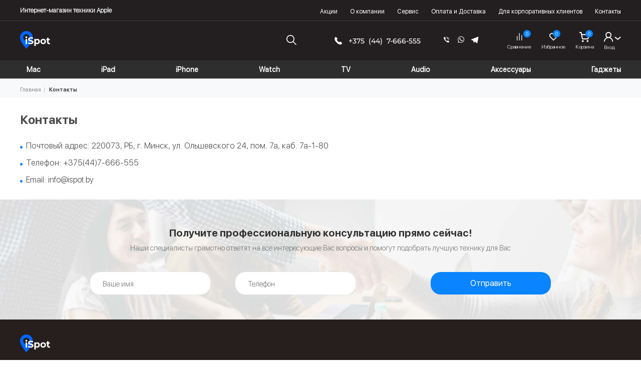

--- FILE ---
content_type: text/html; charset=UTF-8
request_url: https://ispot.by/page/contact
body_size: 7757
content:

<!DOCTYPE html>
<html lang="ru">
  <head>
    <base href="https://ispot.by/">
    <link rel="shortcut icon" href="favicon.svg" type="image/x-icon"/>
            <title>Контакты - iSpot.by</title>
<meta name="description" content="Контакты - iSpot.by">
<meta property="og:title" content="Контакты - iSpot.by">
<meta property="og:image" content="https://ispot.by/images/main-ispot.jpg">
    <meta property="og:url" content="https://ispot.by/page/contact" />
    <meta property="og:type" content="website" />
    <meta charset="utf-8">
    <meta name = "format-detection" content = "telephone=no" />
    <meta name="viewport" content="width=device-width, initial-scale=1">
    <link rel="stylesheet" type="text/css" href="css/style.css">
    <link rel="stylesheet" type="text/css" href="css/slick.css" />
    <link rel="stylesheet" type="text/css" href="css/slick-theme.css" />
    <link rel="stylesheet" type="text/css" href="css/flexslider.css" />
    <link rel="stylesheet" type="text/css" href="css/icon.css" />
    <!-- Google tag (gtag.js) -->
    <script async src="https://www.googletagmanager.com/gtag/js?id=AW-11228505737">
    </script>
    <script>
      window.dataLayer = window.dataLayer || [];
      function gtag(){dataLayer.push(arguments);}
      gtag('js', new Date());

      gtag('config', 'AW-11228505737');
    </script>
  </head>
<body>
  <!-- Yandex.Metrika counter -->
<script type="text/javascript" >
   (function(m,e,t,r,i,k,a){m[i]=m[i]||function(){(m[i].a=m[i].a||[]).push(arguments)};
   m[i].l=1*new Date();k=e.createElement(t),a=e.getElementsByTagName(t)[0],k.async=1,k.src=r,a.parentNode.insertBefore(k,a)})
   (window, document, "script", "https://mc.yandex.ru/metrika/tag.js", "ym");

   ym(86943498, "init", {
        clickmap:true,
        trackLinks:true,
        accurateTrackBounce:true,
        webvisor:true
   });
</script>
<noscript><div><img src="https://mc.yandex.ru/watch/86943498" style="position:absolute; left:-9999px;" alt="" /></div></noscript>
<!-- /Yandex.Metrika counter -->
  
  <div class="parent_popup">
     <div class="popup" id="pop-cat">
       <div class="close-cus hover">
         <p>&times;</p>
       </div>
       <div class="form-main">
         <p>Заполните форму</p>
         <form method="post">
           <div class="input-pop">
             <input type="text" name="name" class="inputbox-pop" placeholder="Имя" required
             onfocus="this.placeholder = ''"
             onblur="this.placeholder = 'Имя'"/>
           </div>
           <div class="input-pop">
             <input type="text" name="tel" class="inputbox-pop" placeholder="Телефон" required
             onfocus="this.placeholder = ''"
             onblur="this.placeholder = 'Телефон'"/>
           </div>
           <div class="input-pop-s">
            <input type="text" name="surname" class="inputbox" placeholder="Ваша фамилия"/>
          </div>
           <input type="submit" class="button-order hover" value="Отправить" name="submit"/>
         </form>
       </div>
     </div>
    </div>
<header class="header" id="header">
  <div class="header1">
    <div class="header-top">
      <div class="header-top-cont">
        <div class="top-left">
          <h2>Интернет-магазин техники Apple</h2>
        </div>
        <div class="top-right">
          <nav class="nav">
            <ul>
              <li><a class="hover" href="sale">Акции</a></li>
                <li>
    <a class="hover" href="page/about-us">
      О компании    </a>
  </li>
  <li>
    <a class="hover" href="page/service">
      Сервис    </a>
  </li>
  <li>
    <a class="hover" href="page/pay">
      Оплата и Доставка    </a>
  </li>
  <li>
    <a class="hover" href="page/b2b">
      Для корпоративных клиентов    </a>
  </li>
  <li>
    <a class="hover" href="page/contact">
      Контакты    </a>
  </li>
            </ul>
          </nav>
        </div>
      </div>
    </div>
    <div class="header-bottom">
      <div class="header-bottom-cont">
                  <a href="https://ispot.by" class="logo hover">
            <div class="logo-img">
              <img src="images/logo-ex.svg" alt="iSpot.by - Интернет-магазин техники Apple">
            </div>
          </a>
                <div class="cat-bot-right">
          <div class="search">
            <a class="search-show hover">
              <img src="images/search.svg" alt="Поиск">
            </a>
            <div class="search-form">
              <form action="search" method="get" autocomplete="off">
                <p>
                  <input type="text" class="typeahead" id="typeahead" name="s" placeholder="Поиск">
                  <input type="submit" class="search-bg" value=" ">
                </p>
              </form>
            </div>
          </div>
          <div class="phone-soc">
            <div class="phone-hov hover">
              <img src="images/phone-open.svg" alt="Вы можете связаться с нами по телефону - +375447666555">
            </div>
            <div class="phone-soc-show">
              <div class="phone-soc-flex">
                <div class="phone-top">
                  <a class="cont-icon hover" href="tel:+375447666555"><img src="images/phone.svg" alt="Вы можете связаться с нами по телефону - +375447666555"></a>
                  <a href="tel:+375447666555" class="hover">+375 &nbsp(44)&nbsp 7-666-555</a>
                </div>
                <div class="soc">
                  <a class="viber connect-icon"></a>
                  <a class="wa connect-icon" href="whatsapp://send?phone=+375447666555"></a>
                  <a class="telegram connect-icon" href="tg://resolve?domain=ispot_by"></a>
                </div>
              </div>
            </div>
          </div>
          <div class="fav-cart">
            <a href="compare/view" class="compare hover">
              <div class="fav-img">
                <img src="images/compare.svg" alt="Сравнение">
                                                        <span>0</span>
                                                </div>
              <p>Сравнение</p>
            </a>

            <a href="favs/view" class="fav hover">
              <div class="fav-img">
                <img src="images/favs.svg" alt="Избранное">
                                                        <span>0</span>
                                                </div>
              <p>Избранное</p>
            </a>

            <a href="cart/view" class="cart hover">
              <div class="cart-img">
                <img src="images/cart.svg" alt="Корзина">
                                                                <span>0</span>
                              </div>
              <p>Корзина</p>
            </a>
            <div class="enter">
              <div class="enter-button hover">
                <div class="enter-img">
                  <img src="images/user.svg" alt="войти">
                </div>
                                  <p>Вход</p>
                              </div>

                              <div class="enter-open">
                  <a class="open-enter hover" href="user/login">Вход</a>
                  <a class="open-reg" href="user/signup">Регистрация</a>
                </div>
              
            </div>
          </div>
        </div>
      </div>
    </div>
    <div class="nav-prod-get" style="display:none">
      <div class='nav-prod-content-get' ><div class="menu-get">
  <a href="category/mac" class="nav-prod-get">
    <h4>Mac</h4>
  </a>
      <div class="nav-drop-get">
                              <a href="category/macbook-pro" class="nav-drop-item">
            <h5>MacBook Pro</h5>
          </a>
                                <a href="category/macbook-air" class="nav-drop-item">
            <h5>MacBook Air</h5>
          </a>
                                <a href="category/imac" class="nav-drop-item">
            <h5>iMac</h5>
          </a>
                                <a href="category/mac-mini" class="nav-drop-item">
            <h5>Mac mini</h5>
          </a>
                                <a href="category/monitory" class="nav-drop-item">
            <h5>Мониторы</h5>
          </a>
                                <a href="category/aksessuary-dlya-mac" class="nav-drop-item">
            <h5>Аксессуары для  Mac</h5>
          </a>
                  </div>
  </div>
<div class="menu-get">
  <a href="category/ipad" class="nav-prod-get">
    <h4>iPad</h4>
  </a>
      <div class="nav-drop-get">
                              <a href="category/ipad-pro" class="nav-drop-item">
            <h5>iPad Pro</h5>
          </a>
                                <a href="category/ipad-air" class="nav-drop-item">
            <h5>iPad Air</h5>
          </a>
                                <a href="category/ipad-33" class="nav-drop-item">
            <h5>iPad</h5>
          </a>
                                <a href="category/ipad-mini" class="nav-drop-item">
            <h5>iPad mini</h5>
          </a>
                                <a href="category/aksessuary-dlya-ipad" class="nav-drop-item">
            <h5>Аксессуары для iPad</h5>
          </a>
                  </div>
  </div>
<div class="menu-get">
  <a href="category/iphone" class="nav-prod-get">
    <h4>iPhone</h4>
  </a>
      <div class="nav-drop-get">
                              <a href="category/iphone-14-pro-max" class="nav-drop-item">
            <h5>iPhone 14 Pro Max</h5>
          </a>
                                <a href="category/iphone-14-pro" class="nav-drop-item">
            <h5>iPhone 14 Pro</h5>
          </a>
                                <a href="category/iphone-14-plus" class="nav-drop-item">
            <h5>iPhone 14 Plus</h5>
          </a>
                                <a href="category/iphone-14" class="nav-drop-item">
            <h5>iPhone 14</h5>
          </a>
                                <a href="category/iphone-13-pro" class="nav-drop-item">
            <h5>iPhone 13 Pro</h5>
          </a>
                                <a href="category/iphone-13-pro-max" class="nav-drop-item">
            <h5>iPhone 13 Pro Max</h5>
          </a>
                                <a href="category/iphone-13" class="nav-drop-item">
            <h5>iPhone 13</h5>
          </a>
                                <a href="category/iphone-13-mini" class="nav-drop-item">
            <h5>iPhone 13 mini</h5>
          </a>
                                <a href="category/iphone-12" class="nav-drop-item">
            <h5>iPhone 12</h5>
          </a>
                                <a href="category/iphone-12-mini" class="nav-drop-item">
            <h5>iPhone 12 mini</h5>
          </a>
                                <a href="category/iphone-se" class="nav-drop-item">
            <h5>iPhone SE</h5>
          </a>
                                <a href="category/iphone-11" class="nav-drop-item">
            <h5>iPhone 11</h5>
          </a>
                                <a href="category/aksessuary-dlya-iphone" class="nav-drop-item">
            <h5>Аксессуары для iPhone</h5>
          </a>
                  </div>
  </div>
<div class="menu-get">
  <a href="category/watch" class="nav-prod-get">
    <h4>Watch</h4>
  </a>
      <div class="nav-drop-get">
                              <a href="category/apple-watch-ultra" class="nav-drop-item">
            <h5>Apple Watch Ultra</h5>
          </a>
                                <a href="category/apple-watch-se-2022" class="nav-drop-item">
            <h5>Apple Watch SE 2022</h5>
          </a>
                                <a href="category/apple-watch-series-8" class="nav-drop-item">
            <h5>Apple Watch Series 8</h5>
          </a>
                                <a href="category/apple-watch-series-7" class="nav-drop-item">
            <h5>Apple Watch Series 7</h5>
          </a>
                                <a href="category/apple-watch-se" class="nav-drop-item">
            <h5>Apple Watch SE</h5>
          </a>
                                <a href="category/apple-watch-series-3" class="nav-drop-item">
            <h5>Apple Watch Series 3</h5>
          </a>
                                <a href="category/aksessuary-dlya-apple-watch" class="nav-drop-item">
            <h5>Аксессуары для Apple Watch</h5>
          </a>
                  </div>
  </div>
<div class="menu-get">
  <a href="category/tv" class="nav-prod-get">
    <h4>TV</h4>
  </a>
  </div>
<div class="menu-get">
  <a href="category/audio" class="nav-prod-get">
    <h4>Audio</h4>
  </a>
      <div class="nav-drop-get">
                              <a href="category/airpods" class="nav-drop-item">
            <h5>AirPods</h5>
          </a>
                                <a href="category/ipod-touch" class="nav-drop-item">
            <h5>iPod touch</h5>
          </a>
                                <a href="category/naushniki" class="nav-drop-item">
            <h5>Наушники</h5>
          </a>
                                <a href="category/ochki-s-akustikoy" class="nav-drop-item">
            <h5>Очки с акустикой</h5>
          </a>
                                <a href="category/kolonki" class="nav-drop-item">
            <h5>Колонки</h5>
          </a>
                                <a href="category/domashnie-audiosistemy" class="nav-drop-item">
            <h5>Домашние аудиосистемы</h5>
          </a>
                                <a href="category/vinilovye-proigryvateli" class="nav-drop-item">
            <h5>Виниловые проигрыватели</h5>
          </a>
                                <a href="category/aksessuary-k-akustike" class="nav-drop-item">
            <h5>Аксессуары к акустике</h5>
          </a>
                  </div>
  </div>
<div class="menu-get">
  <a href="category/aksessuary" class="nav-prod-get">
    <h4>Аксессуары</h4>
  </a>
      <div class="nav-drop-get">
              <a href="category/aksessuary-dlya-mac" class="nav-drop-item">
          <h5>Аксессуары для Mac</h5>
        </a>
        <a href="category/aksessuary-dlya-ipad" class="nav-drop-item">
          <h5>Аксессуары для iPad</h5>
        </a>
        <a href="category/aksessuary-dlya-iphone" class="nav-drop-item">
          <h5>Аксессуары для iPhone</h5>
        </a>
        <a href="category/aksessuary-dlya-apple-watch" class="nav-drop-item">
          <h5>Аксессуары для Apple Watch</h5>
        </a>
                              <a href="category/chehly-i-zaschita" class="nav-drop-item">
            <h5>Чехлы и защита</h5>
          </a>
                                <a href="category/sumki-i-ryukzaki" class="nav-drop-item">
            <h5>Сумки и рюкзаки</h5>
          </a>
                                <a href="category/pitanie-i-kabeli" class="nav-drop-item">
            <h5>Питание и кабели</h5>
          </a>
                                <a href="category/klaviatury-myshi-stilusy" class="nav-drop-item">
            <h5>Клавиатуры, мыши, стилусы</h5>
          </a>
                                <a href="category/adaptery-perehodniki-kardridery" class="nav-drop-item">
            <h5>Адаптеры, переходники, кардридеры</h5>
          </a>
                                <a href="category/nakopiteli-flesh-nakopiteli" class="nav-drop-item">
            <h5>Накопители, флеш-накопители</h5>
          </a>
                                <a href="category/poiskovye-trekery" class="nav-drop-item">
            <h5>Поисковые трекеры</h5>
          </a>
                                <a href="category/podstavki-derzhateli-dok-stancii" class="nav-drop-item">
            <h5>Подставки, держатели, док-станции</h5>
          </a>
                  </div>
  </div>
<div class="menu-get">
  <a href="category/gadzhety" class="nav-prod-get">
    <h4>Гаджеты</h4>
  </a>
      <div class="nav-drop-get">
                              <a href="category/umnyy-dom" class="nav-drop-item">
            <h5>Умный дом</h5>
          </a>
                                <a href="category/kvadrokoptery" class="nav-drop-item">
            <h5>Квадрокоптеры</h5>
          </a>
                                <a href="category/roboty" class="nav-drop-item">
            <h5>Роботы</h5>
          </a>
                                <a href="category/tovary-dlya-doma" class="nav-drop-item">
            <h5>Товары для дома</h5>
          </a>
                  </div>
  </div>
</div>    </div>
  </div>
  <div class="header2">
    <div class="header-bottom-cont">
              <a href="https://ispot.by" class="logo hover">
          <div class="logo-img">
            <img src="images/logo-ex.svg" alt="iSpot.by - Интернет-магазин техники Apple">
          </div>
        </a>
            <div class="cat-bot-right">
        <div class="search">
          <a class="search-show hover">
            <img src="images/search.svg" alt="Поиск">
          </a>
          <div class="search-form">
            <form action="search" method="get" autocomplete="off">
              <p>
                <input type="text" class="typeahead" id="typeahead" name="s" placeholder="Поиск">
                <input type="submit" class="search-bg" value=" ">
              </p>
            </form>
          </div>
        </div>
        <div class="phone-soc">
          <div class="phone-hov hover">
            <img src="images/phone-open.svg" alt="Вы можете связаться с нами по телефону - +375447666555">
          </div>
          <div class="phone-soc-show">
            <div class="phone-soc-flex">
              <div class="phone-top">
                <a class="cont-icon hover" href="tel:+375447666555"><img src="images/phone.svg" alt="Вы можете связаться с нами по телефону - +375447666555"></a>
                <a href="tel:+375447666555" class="hover">+375  (44)  7-666-555</a>
              </div>
              <div class="soc">
                <a class="viber connect-icon"></a>
                <a class="wa connect-icon" href="whatsapp://send?phone=+375447666555"></a>
                <a class="telegram connect-icon" href="tg://resolve?domain=ispot_by"></a>
              </div>
            </div>
          </div>
        </div>
        <a href="cart/view" class="cart hover">
          <div class="cart-img">
            <img src="images/cart.svg" alt="Корзина">
                                                  <span>0</span>
                      </div>
        </a>
        <div class="gamburger">
          <img class="hover gamb-mobile" src="images/gamburger.svg" alt="Меню">
          <div class="gamburger-full">
              <div class='nav-prod-open' >  <a href="category/mac" class="nav-prod-item">
    <img src="images/8ad4898856a7ec1d00953a690a7631bb.png" alt="Mac">
    <h4>Mac</h4>
  </a>
  <a href="category/ipad" class="nav-prod-item">
    <img src="images/f45c3f3a424c9928da7539f830a8d0d1.png" alt="iPad">
    <h4>iPad</h4>
  </a>
  <a href="category/iphone" class="nav-prod-item">
    <img src="images/a127fd406f3d38c4992e9adccc825216.png" alt="iPhone">
    <h4>iPhone</h4>
  </a>
  <a href="category/watch" class="nav-prod-item">
    <img src="images/2b5cdb2016cb4b16e96fe8fbebdaf6c4.png" alt="Watch">
    <h4>Watch</h4>
  </a>
  <a href="category/tv" class="nav-prod-item">
    <img src="images/1ed0ea4fa5b19265215f9df61bbe9742.png" alt="TV">
    <h4>TV</h4>
  </a>
  <a href="category/audio" class="nav-prod-item">
    <img src="images/821916f0998f0b39436d3621fa4af707.png" alt="Audio">
    <h4>Audio</h4>
  </a>
  <a href="category/aksessuary" class="nav-prod-item">
    <img src="images/4d4ed44683bde048063224a7d190beeb.png" alt="Аксессуары">
    <h4>Аксессуары</h4>
  </a>
  <a href="category/gadzhety" class="nav-prod-item">
    <img src="images/51b67d1290e6bdf8caf3285153fa498d.png" alt="Гаджеты">
    <h4>Гаджеты</h4>
  </a>
</div>            <nav class="nav-open">
              <div class="nav-show-open">
                <ul>
                  <li><a class="hover" href="sale">Акции</a></li>
                    <li>
    <a class="hover" href="page/about-us">
      О компании    </a>
  </li>
  <li>
    <a class="hover" href="page/service">
      Сервис    </a>
  </li>
  <li>
    <a class="hover" href="page/pay">
      Оплата и Доставка    </a>
  </li>
  <li>
    <a class="hover" href="page/b2b">
      Для корпоративных клиентов    </a>
  </li>
  <li>
    <a class="hover" href="page/contact">
      Контакты    </a>
  </li>
                </ul>
              </div>
            </nav>
            <div class="fav-compare">
                                <a class="hover" href="user/login">
                    <p>Вход в личный кабинет</p></a>
                  <a class="hover" href="user/signup">
                    <p>Регистрация</p></a>
              
            </div>

            <div class="fav-cart">
              <a href="compare/view" class="compare hover">
                <div class="fav-img">
                  <img src="images/compare-mob.svg" alt="Сравнение">
                                                              <span>0</span>
                                                      </div>
                <p>Сравнение</p>
              </a>

              <a href="favs/view" class="fav hover">
                <div class="fav-img">
                  <img src="images/favs-mob.svg" alt="Избранное">
                                                              <span>0</span>
                                                      </div>
                <p>Избранное</p>
              </a>

            </div>
            <div class="phone-soc">
                <div class="phone-soc-flex">
                  <div class="phone-top">
                    <a class="cont-icon hover" href="tel:+375447666555"><img src="images/phone-dark.svg" alt="Вы можете связаться с нами по телефону - +375447666555"></a>
                    <a href="tel:+375447666555" class="phone-open-gamb hover">+375  (44)  7-666-555</a>
                  </div>
                  <div class="soc">
                    <a class="viber connect-icon"></a>
                    <a class="wa connect-icon" href="whatsapp://send?phone=+375447666555"></a>
                    <a class="telegram connect-icon" href="tg://resolve?domain=ispot_by"></a>
                  </div>
                </div>
            </div>
          </div>
        </div>
      </div>
    </div>
  </div>
</header>

  <div class="nav-prod-get nav-prod-get-hide">
    <div class='nav-prod-content-get' ><div class="menu-get">
  <a href="category/mac" class="nav-prod-get">
    <h4>Mac</h4>
  </a>
      <div class="nav-drop-get">
                              <a href="category/macbook-pro" class="nav-drop-item">
            <h5>MacBook Pro</h5>
          </a>
                                <a href="category/macbook-air" class="nav-drop-item">
            <h5>MacBook Air</h5>
          </a>
                                <a href="category/imac" class="nav-drop-item">
            <h5>iMac</h5>
          </a>
                                <a href="category/mac-mini" class="nav-drop-item">
            <h5>Mac mini</h5>
          </a>
                                <a href="category/monitory" class="nav-drop-item">
            <h5>Мониторы</h5>
          </a>
                                <a href="category/aksessuary-dlya-mac" class="nav-drop-item">
            <h5>Аксессуары для  Mac</h5>
          </a>
                  </div>
  </div>
<div class="menu-get">
  <a href="category/ipad" class="nav-prod-get">
    <h4>iPad</h4>
  </a>
      <div class="nav-drop-get">
                              <a href="category/ipad-pro" class="nav-drop-item">
            <h5>iPad Pro</h5>
          </a>
                                <a href="category/ipad-air" class="nav-drop-item">
            <h5>iPad Air</h5>
          </a>
                                <a href="category/ipad-33" class="nav-drop-item">
            <h5>iPad</h5>
          </a>
                                <a href="category/ipad-mini" class="nav-drop-item">
            <h5>iPad mini</h5>
          </a>
                                <a href="category/aksessuary-dlya-ipad" class="nav-drop-item">
            <h5>Аксессуары для iPad</h5>
          </a>
                  </div>
  </div>
<div class="menu-get">
  <a href="category/iphone" class="nav-prod-get">
    <h4>iPhone</h4>
  </a>
      <div class="nav-drop-get">
                              <a href="category/iphone-14-pro-max" class="nav-drop-item">
            <h5>iPhone 14 Pro Max</h5>
          </a>
                                <a href="category/iphone-14-pro" class="nav-drop-item">
            <h5>iPhone 14 Pro</h5>
          </a>
                                <a href="category/iphone-14-plus" class="nav-drop-item">
            <h5>iPhone 14 Plus</h5>
          </a>
                                <a href="category/iphone-14" class="nav-drop-item">
            <h5>iPhone 14</h5>
          </a>
                                <a href="category/iphone-13-pro" class="nav-drop-item">
            <h5>iPhone 13 Pro</h5>
          </a>
                                <a href="category/iphone-13-pro-max" class="nav-drop-item">
            <h5>iPhone 13 Pro Max</h5>
          </a>
                                <a href="category/iphone-13" class="nav-drop-item">
            <h5>iPhone 13</h5>
          </a>
                                <a href="category/iphone-13-mini" class="nav-drop-item">
            <h5>iPhone 13 mini</h5>
          </a>
                                <a href="category/iphone-12" class="nav-drop-item">
            <h5>iPhone 12</h5>
          </a>
                                <a href="category/iphone-12-mini" class="nav-drop-item">
            <h5>iPhone 12 mini</h5>
          </a>
                                <a href="category/iphone-se" class="nav-drop-item">
            <h5>iPhone SE</h5>
          </a>
                                <a href="category/iphone-11" class="nav-drop-item">
            <h5>iPhone 11</h5>
          </a>
                                <a href="category/aksessuary-dlya-iphone" class="nav-drop-item">
            <h5>Аксессуары для iPhone</h5>
          </a>
                  </div>
  </div>
<div class="menu-get">
  <a href="category/watch" class="nav-prod-get">
    <h4>Watch</h4>
  </a>
      <div class="nav-drop-get">
                              <a href="category/apple-watch-ultra" class="nav-drop-item">
            <h5>Apple Watch Ultra</h5>
          </a>
                                <a href="category/apple-watch-se-2022" class="nav-drop-item">
            <h5>Apple Watch SE 2022</h5>
          </a>
                                <a href="category/apple-watch-series-8" class="nav-drop-item">
            <h5>Apple Watch Series 8</h5>
          </a>
                                <a href="category/apple-watch-series-7" class="nav-drop-item">
            <h5>Apple Watch Series 7</h5>
          </a>
                                <a href="category/apple-watch-se" class="nav-drop-item">
            <h5>Apple Watch SE</h5>
          </a>
                                <a href="category/apple-watch-series-3" class="nav-drop-item">
            <h5>Apple Watch Series 3</h5>
          </a>
                                <a href="category/aksessuary-dlya-apple-watch" class="nav-drop-item">
            <h5>Аксессуары для Apple Watch</h5>
          </a>
                  </div>
  </div>
<div class="menu-get">
  <a href="category/tv" class="nav-prod-get">
    <h4>TV</h4>
  </a>
  </div>
<div class="menu-get">
  <a href="category/audio" class="nav-prod-get">
    <h4>Audio</h4>
  </a>
      <div class="nav-drop-get">
                              <a href="category/airpods" class="nav-drop-item">
            <h5>AirPods</h5>
          </a>
                                <a href="category/ipod-touch" class="nav-drop-item">
            <h5>iPod touch</h5>
          </a>
                                <a href="category/naushniki" class="nav-drop-item">
            <h5>Наушники</h5>
          </a>
                                <a href="category/ochki-s-akustikoy" class="nav-drop-item">
            <h5>Очки с акустикой</h5>
          </a>
                                <a href="category/kolonki" class="nav-drop-item">
            <h5>Колонки</h5>
          </a>
                                <a href="category/domashnie-audiosistemy" class="nav-drop-item">
            <h5>Домашние аудиосистемы</h5>
          </a>
                                <a href="category/vinilovye-proigryvateli" class="nav-drop-item">
            <h5>Виниловые проигрыватели</h5>
          </a>
                                <a href="category/aksessuary-k-akustike" class="nav-drop-item">
            <h5>Аксессуары к акустике</h5>
          </a>
                  </div>
  </div>
<div class="menu-get">
  <a href="category/aksessuary" class="nav-prod-get">
    <h4>Аксессуары</h4>
  </a>
      <div class="nav-drop-get">
              <a href="category/aksessuary-dlya-mac" class="nav-drop-item">
          <h5>Аксессуары для Mac</h5>
        </a>
        <a href="category/aksessuary-dlya-ipad" class="nav-drop-item">
          <h5>Аксессуары для iPad</h5>
        </a>
        <a href="category/aksessuary-dlya-iphone" class="nav-drop-item">
          <h5>Аксессуары для iPhone</h5>
        </a>
        <a href="category/aksessuary-dlya-apple-watch" class="nav-drop-item">
          <h5>Аксессуары для Apple Watch</h5>
        </a>
                              <a href="category/chehly-i-zaschita" class="nav-drop-item">
            <h5>Чехлы и защита</h5>
          </a>
                                <a href="category/sumki-i-ryukzaki" class="nav-drop-item">
            <h5>Сумки и рюкзаки</h5>
          </a>
                                <a href="category/pitanie-i-kabeli" class="nav-drop-item">
            <h5>Питание и кабели</h5>
          </a>
                                <a href="category/klaviatury-myshi-stilusy" class="nav-drop-item">
            <h5>Клавиатуры, мыши, стилусы</h5>
          </a>
                                <a href="category/adaptery-perehodniki-kardridery" class="nav-drop-item">
            <h5>Адаптеры, переходники, кардридеры</h5>
          </a>
                                <a href="category/nakopiteli-flesh-nakopiteli" class="nav-drop-item">
            <h5>Накопители, флеш-накопители</h5>
          </a>
                                <a href="category/poiskovye-trekery" class="nav-drop-item">
            <h5>Поисковые трекеры</h5>
          </a>
                                <a href="category/podstavki-derzhateli-dok-stancii" class="nav-drop-item">
            <h5>Подставки, держатели, док-станции</h5>
          </a>
                  </div>
  </div>
<div class="menu-get">
  <a href="category/gadzhety" class="nav-prod-get">
    <h4>Гаджеты</h4>
  </a>
      <div class="nav-drop-get">
                              <a href="category/umnyy-dom" class="nav-drop-item">
            <h5>Умный дом</h5>
          </a>
                                <a href="category/kvadrokoptery" class="nav-drop-item">
            <h5>Квадрокоптеры</h5>
          </a>
                                <a href="category/roboty" class="nav-drop-item">
            <h5>Роботы</h5>
          </a>
                                <a href="category/tovary-dlya-doma" class="nav-drop-item">
            <h5>Товары для дома</h5>
          </a>
                  </div>
  </div>
</div>  </div>



<div class="breadcrumbs page-br">
  <div class="breadcrumbs-content">
    <div class="breadcrumbs-main">
      <ol class="breadcrumb">
        <li><a href='https://ispot.by'>Главная</a></li>
        <li class='current-crumb'>Контакты</li>
      </ol>
    </div>
  </div>
</div>

<div class="pages-content">
  <p><span style="font-size:24px;"><strong>Контакты</strong></span></p>

<p> </p>

<ul>
	<li><span style="font-size:16px;">Почтовый адрес: 220073, РБ, г. Минск, ул. Ольшевского 24, пом. 7а, каб. 7а-1-80 </span></li>
	<li><span style="font-size:16px;">Телефон: +375(44)7-666-555 </span></li>
	<li><span style="font-size:16px;">Email: info@ispot.by</span></li>
</ul>
</div>

  <div class="gen-form-wrap">
    <div class="gen-form">
      <p>Получите профессиональную консультацию прямо сейчас!</p>
      <p>Наши специалисты грамотно ответят на все интересующие Вас вопросы и помогут подобрать лучшую технику для Вас</p>
      <form action="" method="post">
        <div class="form-item">
          <input type="text" name="name" class="inputbox" placeholder="Ваше имя" required/>
        </div>
        <div class="form-item surname_cent">
          <input type="text" name="surname"  placeholder="Ваша фамилия"/>
        </div>
        <div class="form-item">
          <input type="text" name="tel" class="inputbox" placeholder="Телефон" required/>
        </div>
        <input type="submit" class="button-order-center wow rotateIn hover" value="Отправить" name="submit"/>
      </form>
    </div>
  </div>


<div class="footer">
  <div class="footer-top">
    <div class="footer-logo">
      <img src="images/logo-ex.svg" alt="Лого">
    </div>
  </div>
  <div class="footer-bottom">
    <div class="inf-cat">
      <div class="cat">
        <p>Каталог</p>
        <ul class='' >  <li>
  <a class="hover" href="category/mac">
    Mac  </a>
  </li>
  <li>
  <a class="hover" href="category/ipad">
    iPad  </a>
  </li>
  <li>
  <a class="hover" href="category/iphone">
    iPhone  </a>
  </li>
  <li>
  <a class="hover" href="category/watch">
    Watch  </a>
  </li>
  <li>
  <a class="hover" href="category/tv">
    TV  </a>
  </li>
  <li>
  <a class="hover" href="category/audio">
    Audio  </a>
  </li>
  <li>
  <a class="hover" href="category/aksessuary">
    Аксессуары  </a>
  </li>
  <li>
  <a class="hover" href="category/gadzhety">
    Гаджеты  </a>
  </li>
</ul>      </div>
      <div class="inf">
        <p>Информация</p>
        <ul>
          <li><a href="sale">Акции</a></li>
            <li>
    <a class="hover" href="page/about-us">
      О компании    </a>
  </li>
  <li>
    <a class="hover" href="page/service">
      Сервис    </a>
  </li>
  <li>
    <a class="hover" href="page/pay">
      Оплата и Доставка    </a>
  </li>
  <li>
    <a class="hover" href="page/b2b">
      Для корпоративных клиентов    </a>
  </li>
  <li>
    <a class="hover" href="page/contact">
      Контакты    </a>
  </li>
  <li>
    <a class="hover" href="page/export">
      Поставки на территорию ТС    </a>
  </li>
  <li>
    <a class="hover" href="page/loyalty_program">
      Программа лояльности    </a>
  </li>
  <li>
    <a class="hover" href="page/return-exchange">
      Возврат и обмен    </a>
  </li>
          <li>
          <a class="hover" href="oferta">
            Оферта
          </a>
          </li>
        </ul>
      </div>
    </div>
    <div class="foot-phone">
      <div class="phone-soc">
          <div class="phone-soc-flex">
            <div class="phone-top">
              <a class="cont-icon hover" href="tel:+375447666555"><img src="images/phone.svg" alt="Вы можете связаться с нами по телефону - +375447666555"></a>
              <a href="tel:+375447666555" class="phone-open-gamb hover">+375  (44)  7-666-555</a>
            </div>
            <div class="soc">
              <a class="viber connect-icon"></a>
              <a class="wa connect-icon" href="whatsapp://send?phone=+375447666555"></a>
              <a class="telegram connect-icon" href="tg://resolve?domain=ispot_by"></a>
            </div>
          </div>
      </div>
    </div>
    <div class="foot-text">
      <p>ООО «ТрастИнкомТрэйд» УНП 193508523</p>
      <p>220073,  РБ,  г. Минск,  ул. Ольшевского 24,  пом. 7а,  каб. 7а-1-80</p>
      <p>Тел.+375 44 7666555,  e-mail: info@ispot.by</p>
      <p>Р/с BY73 ALFA 3012 2767 4700 1027 0000 BYN</p>
      <p>Банк: ЗАО «Альфа-Банк»,  SWIFT: ALFABY2X,  УНП 101541947</p>
      <p>Регистрационный номер в Торговом реестре Республики Беларусь: <br/>519124 от 17.10.2021</p>
      <p>Свидетельство №193508523, выдано 12.02.2021 г. Мингорисполкомом</p>
    </div>
  </div>
  <div class="footer-logos">
    <div class="logos-img">
      <img src="images/logos-pay.png" alt="способы оплаты">

    </div>

  </div>
</div>

<div class="cr">
  <div class="footer-bot-content">
    <p>©</p>
      <p class="not-mar">iSpot.by <span id="copyright-year"></span> - </p>
      <p>Все права защищены</p>
  </div>
</div>

<div class="modal fade" id="cart" tabindex="-1" role="dialog" aria-labelledby="myModalLabel">
    <div class="modal-dialog modal-lg" role="document">
        <div class="modal-content">
            <div class="modal-header">
                <button type="button" class="close red"><span aria-hidden="true">&times;</span></button>
                <h4 class="modal-title" id="myModalLabel">Корзина</h4>
            </div>
            <div class="modal-body">
            </div>
            <div class="modal-footer">
                <button type="button" class="do-shopping btn btn-default red hover">Продолжить покупки</button>
                <a href="cart/view" type="button" class="do-order hover">Оформить заказ</a>
                <button type="button" class="clear-cart hover" onclick="clearCart()">Очистить корзину</button>
            </div>
        </div>
    </div>
</div>

<div class="preloader"><img src="images/ring.svg" alt=""></div>

<script>
  var path = 'https://ispot.by';
</script>
<script type="text/javascript" src="js/jquery-last.js"></script>
<script src="js/jquery-1.11.0.min.js"></script>
<script src="js/jquery.cookie.js"></script>
<script src="js/bootstrap.min.js"></script>
<script src="js/validator.js"></script>
<script src="js/handlebars.min-v4.7.7.js"></script>
<script src="js/typeahead.bundle.js"></script>
<script src="js/responsiveslides.min.js"></script>
<script defer type="text/javascript" src="js/slick.min.js"></script>
<script defer type="text/javascript" src="js/jquery.flexslider.js"></script>
<script defer type="text/javascript" src="js/jquery.inputmask.min.js"></script>
<script  type="text/javascript" src="js/masonry.js"></script>
<script defer type="text/javascript" src="js/base.js"></script>
<script defer type="text/javascript" src="js/main.js"></script>



</body>


--- FILE ---
content_type: text/css
request_url: https://ispot.by/css/style.css
body_size: 22278
content:
:root {
  --orange-col: #ff8e4f;
  --orange-main: #fca328;
  --cont-width: 1500px;
  --text-dark: #333333;
  --text-light: #777777;
  --light: 'SF-Light';
  --regular: 'SF-Regular';
  --medium: 'SF-Medium';
  --semibold:'SF-SemiBold';
  --bold: 'SF-Bold';
  --m-medium: 'Montserrat-Medium';
  --m-regular: 'Montserrat-Regular';
  --m-light: 'Montserrat-Light';
  --ispot-blue: #0a84ff;

}
@font-face{font-family:'SF-Light';src:url('../fonts/SF-UI-Display-Light.ttf');}
@font-face{font-family:'SF-Regular';src:url('../fonts/SF-UI-Display-Regular.ttf');}
@font-face{font-family:'SF-Medium';src:url('../fonts/SF-UI-Display-Medium.ttf');}
@font-face{font-family:'SF-SemiBold';src:url('../fonts/SF-UI-Display-Semibold.ttf');}
@font-face{font-family:'SF-Bold';src:url('../fonts/SF-UI-Display-Bold.ttf');}
@font-face{font-family:'Inter-Light';src:url('../fonts/Inter-Light.ttf');}
@font-face{font-family:'Inter-Regular';src:url('../fonts/Inter-Regular.ttf');}
@font-face{font-family:'Inter-Medium';src:url('../fonts/Inter-Medium.ttf');}
@font-face{font-family:'Inter-SemiBold';src:url('../fonts/Inter-SemiBold.ttf');}
@font-face{font-family:'Inter-Bold';src:url('../fonts/Inter-Bold.ttf');}
@font-face{font-family:'Montserrat-Medium';src:url('../fonts/Montserrat-Medium.ttf');}
@font-face{font-family:'Montserrat-Regular';src:url('../fonts/Montserrat-Regular.ttf');}
@font-face{font-family:'Montserrat-Light';src:url('../fonts/Montserrat-Light.ttf');}

@-webkit-keyframes blick{15%,to{left:110%}}
@keyframes blick{15%,to{left:110%}}

@keyframes snow {
 0% {background-position: 0px 0px, 0px 0px, 0px 0px;}
 100% {background-position: 500px 500px, 400px 400px, 300px 300px;}
}

*, :after, :before {
    box-sizing: border-box;
}


.prod_appay .input-pop label{width: 70%;margin: 0 auto;display: flex; align-items: center;}
.prod_appay .input-pop label p{font-size: 14px;}

.sky-form label {font-family: var(--light);font-size: 13px;margin-bottom: 10px;display: flex; align-items: center;}
.color-attr span{width: 20px; height: 20px; margin: 0 5px 0 -19px; border-radius: 50px;}
.color-attr input{opacity: 0;}
.color-attr input:checked .color-attr span{border:1px solid var(--ispot-blue);}
.checkbox input{margin: 0 5px 0 0!important;}
.pay-status{margin-top: 20px;}
.to-pay{background: var(--ispot-blue); color: #fff; font-size: 18px; padding: 10px; width:fit-content;width: -moz-fit-content; width: -webkit-fit-content; border-radius: 5px;}
:focus {outline: none !important;}
::-moz-focus-inner {border: 0px !important;}
.pop{background: rgba(0,0,0,0.4);height: 100%;width: 100%;z-index: 1000;position: fixed;}
.get-it{position: fixed;top: 50%;z-index: 1000;width: 30%;left: 35%; text-align: center; background: #fff; color: var(--ispot-blue);box-shadow: 0 0 10px rgb(230 230 230 / 75%); border-radius: 10px; padding: 50px 0;}
.get-it span {font-size: 14px;color: var(--text-dark);}
.pagination {max-width: var(--cont-width);margin: 0 auto 30px;padding: 0 10px;width: fit-content;width: -moz-fit-content;width: -webkit-fit-content;}
.pagination > li {display: inline;}
.pagination > li:first-child > a, .pagination > li:first-child > span {margin-left: 0;border-top-left-radius: 4px;border-bottom-left-radius: 4px;}
.pagination > li > a, .pagination > li > span {font-family: var(--regular);font-size: 14px;position: relative;padding: 5px 10px;margin-left: -1px;line-height: 1.42857143; color: #7b7b7b;text-decoration: none;background-color: #fff;border: 1px solid #ddd;}
.pagination > .active > a, .pagination > .active > span, .pagination > .active > a:hover, .pagination > .active > span:hover, .pagination > .active > a:focus, .pagination > .active > span:focus {
    z-index: 3;color: #fff;cursor: default;background-color: var(--ispot-blue);border-color: var(--ispot-blue);}
.pagination > li > a:hover, .pagination > li > span:hover, .pagination > li > a:focus, .pagination > li > span:focus {z-index: 2;color: #23527c;background-color: #eeeeee;border-color: #ddd;}

.now{opacity: 0.6;}

*{margin: 0; padding: 0;}
a{text-decoration: none;}
body {font-family:var(--regular); font-size: 18px; box-sizing: border-box; color: var(--text-dark); /*background-image: url('../images/snow.png'); animation: snow 50s linear infinite;*/}
/*.flexslider .slides > li, .spot-adv, .header, .nav-prod, #bg-light, .nav-prod-get, .seo-text, .footer, .cr, .catolog-content{background-image: url('../images/snow.png')!important; animation: snow 50s linear infinite;}*/

img{max-width: 100%;}
button,input,input[type="search"],optgroup,select,textarea {padding: 0;margin: 0;border: none;border-radius: 0;box-shadow: none;background-color: transparent;font: inherit;color: inherit;letter-spacing: inherit;}

.header{background: #231f20;}
.header1_fixed { background: #231f20; width: 100%;position: fixed;left: 0;top: 0; z-index: 1100;}
.header1_fixed .top-right .nav ul{-webkit-transition: all 0.4s ease; transition: all 0.4s ease;}
.header1_fixed .top-right{order: -1; margin-bottom: -42px;margin-left: 120px; z-index: 1000;}
.header1_fixed .top-left{opacity: 0;visibility: hidden;}
.header1_fixed .nav-prod-get{display: block!important;}
.header1_fixed .phone-soc-show, .header1_fixed .compare, .header1_fixed .fav {display: none;}
.header1_fixed .header-top{border-bottom:none; padding: 0; height: 0;}
.header1_fixed .header-bottom{padding: 10px 0;}
.header1_fixed .search-form{right: 0!important; width: 100%!important;}

.header2_fixed {background: #231f20; width: 100%;position: fixed!important;left: 0;top: 0; z-index: 1000;}

  .header-top{padding: 10px 0; border-bottom: 1px solid #3d3d40;}
  .header-top-cont{max-width: var(--cont-width);margin: 0 auto; padding: 0 40px; display: flex; justify-content: space-between; align-items: center;}
  .top-left{-webkit-transition: all 0.4s ease; transition: all 0.4s ease;}
  .top-left h2{color: #fff; font-size: 12px; font-family: var(--light);}
  .top-right{-webkit-transition: all 0.4s ease; transition: all 0.4s ease;}
  .top-right .gamb{display: none;}
  .top-right ul{display: flex; justify-content: space-between; align-items: baseline; list-style: none;}
  .top-right ul li a{color: #fff;font-size: 12px; font-family: var(--regular); margin-right: 25px; border-bottom: none;}
  .top-right ul li:last-child a{margin-right: 0;}
  .header-bottom{padding: 20px 0;}
  .close-nav{display: none; color: #fff; position: absolute; font-family: var(--light); top: 5px; right: 15px; }
.header2{display: none;}
.search{position: relative; margin-right: 6vw;}
  .search-form{position: absolute; top: -5px; right: 0; display: none; width: 500px; }
  .search-form>form>p {background: #231f20;border-radius: 10px;border: 1px solid #3d3d40;padding: 6px;display: flex;justify-content: space-between;}
  .search-form p input {border: none;font-size: 16px;font-family: var(--light);color: #fff;}
  .search-form p span input{padding: 2px 0 0 0;}
  .search-bg {background: url(../images/search.svg) center center no-repeat;padding: 3px 11px;}
  .search input:focus-within{outline: none;}
  .search input::-webkit-input-placeholder { color: #fff; font-size: 14px; font-family:var(--light);}
  .search input::-moz-placeholder          { color: #fff; font-size: 14px; font-family:var(--light); } /*Firefox 19+*/
  .search input:-moz-placeholder           { color: #fff; font-size: 14px; font-family:var(--light); } /*Firefox 18-*/
  .search input:-ms-input-placeholder      { color: #fff; font-size: 14px; font-family:var(--light); }
  #typeahead{width: 100%;}
  span.twitter-typeahead .tt-menu,
  span.twitter-typeahead .tt-dropdown-menu {width: 100%;
	position: absolute;
	top: 100%;
  left: -5px!important;
	z-index: 10000!important;
	display: none;
	padding: 5px 0;
	margin: 2px 0 0;
	list-style: none;
	font-size: 14px;
	text-align: left;
	background-color: #ffffff;
	border-radius: 4px;
	-webkit-box-shadow: 0 6px 12px rgba(0, 0, 0, 0.175);
	box-shadow: 0 6px 12px rgba(0, 0, 0, 0.175);
	background-clip: padding-box;
}
  span.twitter-typeahead .tt-suggestion {font-size: 14px;display: block;padding: 3px 20px;clear: both;font-weight: normal;line-height: 1.42857143;color: #333333;cursor: pointer;}
  span.twitter-typeahead .tt-suggestion.tt-cursor,
  span.twitter-typeahead .tt-suggestion:hover,
  span.twitter-typeahead .tt-suggestion:focus {text-decoration: underline;outline: 0;background-color: var(--purp-color);}
  .input-group.input-group-lg span.twitter-typeahead .form-control {height: 46px;padding: 10px 16px;font-size: 18px;line-height: 1.3333333;border-radius: 6px;}
  .input-group.input-group-sm span.twitter-typeahead .form-control {height: 30px;padding: 5px 10px;font-size: 12px;line-height: 1.5;border-radius: 3px;}
  span.twitter-typeahead {width: 100%;}
  .input-group span.twitter-typeahead {display: block !important;height: 34px;}
  .input-group span.twitter-typeahead .tt-menu,
  .input-group span.twitter-typeahead .tt-dropdown-menu {top: 32px !important;}
  .input-group span.twitter-typeahead:not(:first-child):not(:last-child) .form-control {border-radius: 0;}
  .input-group span.twitter-typeahead:first-child .form-control {border-top-left-radius: 4px;border-bottom-left-radius: 4px;border-top-right-radius: 0;border-bottom-right-radius: 0;}
  .input-group span.twitter-typeahead:last-child .form-control {border-top-left-radius: 0;border-bottom-left-radius: 0;border-top-right-radius: 4px;border-bottom-right-radius: 4px;}
  .input-group.input-group-sm span.twitter-typeahead {height: 30px;}
  .input-group.input-group-sm span.twitter-typeahead .tt-menu,
  .input-group.input-group-sm span.twitter-typeahead .tt-dropdown-menu {top: 30px !important;}
  .input-group.input-group-lg span.twitter-typeahead {height: 46px;}
  .input-group.input-group-lg span.twitter-typeahead .tt-menu,
  .input-group.input-group-lg span.twitter-typeahead .tt-dropdown-menu {top: 46px !important;}
  .tt-hint{opacity: 0!important;}
  span.twitter-typeahead .tt-suggestion strong{font-family: var(--semibold);}

.header-bottom-cont{max-width: var(--cont-width); margin: 0 auto; padding: 0 40px; display: flex; align-items: center; justify-content: space-between;}
  .header1 .header-bottom-cont{position: relative;}
  .header1 .search{position: inherit;}
  .header1 .search-form{position: absolute;top: -3px;right: 300px;display: none;width: 70%;z-index: 1000000;}
  .header1 .search-form p{padding: 10px 6px;}
  .logo-img img{max-width: none;}
  .cat-bot-right{display: flex; align-items: center;}
  .phone-soc-flex{display: flex; align-items: center;}
  .header2 .phone-soc-flex{justify-content: flex-start;}
  .phone-top{display: flex; align-items: center; justify-content: flex-end; margin-right: 3vw;}
  .phone-top a{color: #fff; font-size: 14px; font-family: var(--m-medium);}
  .phone-hov{display: none;}
  .cont-icon{margin-right: 12px;}
  .cont-icon img{display: block;}
  .soc{margin-right: 4vw;}
  .header2 .soc{margin-right: 0;}
  .viber{height: 25px; width: 25px; background: url(../images/viber.svg) center center no-repeat; display: inline-block;}
  .viber:hover{background: url(../images/v-hover.svg) center center no-repeat;}
  .wa{height: 25px; width: 25px; background: url(../images/whatsup.svg) center center no-repeat; display: inline-block;}
  .wa:hover{background: url(../images/w-hover.svg) center center no-repeat;}
  .telegram{height: 25px; width: 25px; background: url(../images/telegram.svg) center center no-repeat; display: inline-block;}
  .telegram:hover{background: url(../images/t-hover.svg) center center no-repeat;}

  .favs-hidden, .compare-hidden{display: none;}
  .fav p, .cart p, .compare p, .enter-button p{font-size: 10px; font-family: var(--light); color: #fff;}
  .fav span, .cart span, .compare span{font-size: 10px; font-family: var(--light); color: #fff; background: url(../images/circle.svg) center center no-repeat; padding: 7px; position: absolute; top: -10px;}
  .header2 .fav p, .header2 .compare p{color: var(--text-dark); font-family: var(--semibold); font-size: 15px;}
  .header2 .fav span, .header2 .compare span{right: 21px;}
  .fav-cart{display: flex; align-items: center;}
  .header2 .fav-cart{justify-content: flex-start; margin: 25px auto;}
  .header2 .fav-cart a{margin-right: 0; text-align: center;}
  .header2 .fav-cart a:first-child{margin-right: 40px;}
  .fav-cart a{margin-right: 20px;}
  .fav, .cart, .compare{display: flex;flex-direction: column; align-items: center; position: relative;}
  .fav span{right: 8px;}
  .cart span{right: 0px;}
  .cart-img, .fav-img{height: 23px;}

/*.nav-prod{background: #303030;}*/
.nav-prod{background: #f9f8fa;border-bottom: 1px solid #fff;}
  .nav-prod-content{max-width: var(--cont-width); margin: 0 auto; padding: 0 20px; display: flex; justify-content: space-between; }
  .nav-prod-get{background: #2e2e2e;}
  .now-get h4{color:var(--ispot-blue)!important;}
  .now-get:hover{cursor: auto;}
  .nav-prod-content-get{max-width: var(--cont-width);margin: 0 auto; padding: 10px 40px; display: flex; justify-content: space-between; }
  .menu-get{text-align: center; position: relative;}
  .menu-get:hover>.nav-drop-get{display: block;}
  .nav-drop-get{display: none; position: absolute;z-index: 10000;background: #2e2e2e; width: 200px; text-align: left;}
  .nav-drop-get .nav-drop-item h5{color: #fff;}
  .nav-drop-get .nav-drop-item h5:hover{color: var(--ispot-blue);}
  .nav-drop-get .nav-drop-item{border-bottom: 1px solid #3e3c3c;}
  .nav-prod-get h4{color: #fff; font-size: 14px; padding-left: 13px;}
  .nav-prod-get h4:hover{color:var(--ispot-blue);}
  /*.nav-prod-item{text-align: center; display: block; padding: 45px 0 15px; float: left;width: 54px;}*/
  .nav-prod-item{text-align: center; display: block;border-right: 1px solid #eaeaea;}
  .header2 .nav-prod-item{border-right: none;}
  .nav-prod-content>div:last-child>a{border-right: none!important;}
  .nav-prod-item div{height: 40px;}
  .nav-prod-item div img{max-height: 100%;}
  .header2 .nav-prod-item{padding: 0;}
  .nav-prod-item h4{color:var(--text-dark); font-size: 14px; font-family: var(--semibold); margin-top: 7px;}
  .nav-prod-content>div{position: relative; padding: 35px 0; width: 12.5%;}

  .nav-drop{display: none;position: absolute;background: #f2f2f3;z-index: 10000;width: 100%;top: 114px;}
  .nav-prod-content>div:hover{background: #f2f2f3;}
  .nav-prod-content>div:hover>.nav-drop{display: block;}
  .nav-prod-content>div:hover>.nav-prod-item{border-right: 1px solid #e9e7eb;}
  .nav-drop-item{border-bottom: 1px solid #ddd5e5;padding: 13px; display: block;}
  .nav-drop-item:last-child{border-bottom: none; }
  .nav-prod-item:hover{background-position: -54px 12px!important;}
  .nav-drop-item h5{color: var(--text-dark); font-size: 14px; font-family: var(--medium); font-weight: lighter;}
  .nav-prod-item:hover h4{color: var(--ispot-blue);}
  .nav-drop a:hover h5{color: var(--ispot-blue);}

.gen-form-wrap{background: url(../images/form-bg1.jpg) center center no-repeat; padding:25px 0 20px; background-size: cover;}
  .gen-form {padding: 30px 40px;width: fit-content;width: -moz-max-content;margin-top: 100px; margin: 0 auto;}
  .gen-form p:first-child {font-size: 20px;font-family: var(--bold);color: var(--text-dark);margin-top: 0; text-align: center;  margin-bottom: 0;}
  .gen-form p {font-size: 14px;font-family: var(--light);color: var(--text-light);margin-top: 10px; text-align: center; margin-bottom: 40px;}
  .gen-form form {display: flex;margin-top: 20px;}
  .form-item {background: #fff;border-radius: 20px;padding: 12px 25px;margin-right:50px;width: 240px;box-sizing: border-box; box-shadow: 0 0 15px rgb(230 230 230 / 75%);}
  .surname_cent {display: none;}
  .button-order-center {-webkit-appearance: none;width: 240px;box-sizing: border-box;background: var(--ispot-blue);border-radius: 20px;padding: 12px 30px;margin-left: 100px;font-size: 16px;font-family: var(--regular);color: #fff;}
  #bg-light{background: #f9f8fa;}
  .gen-form-wrap .form-item input::-webkit-input-placeholder { color: var(--text-light); font-size: 14px; font-family:var(--light);}
  .gen-form-wrap .form-item input::-moz-placeholder { color: var(--text-light); font-size: 14px; font-family:var(--light);}
  .gen-form-wrap .form-item input:-moz-placeholder{ color: var(--text-light); font-size: 14px; font-family:var(--light);}
  .gen-form-wrap .form-item input:-ms-input-placeholder { color: var(--text-light); font-size: 14px; font-family:var(--light);}

.cat-blocks-content{max-width: var(--cont-width); margin: 0 auto 35px; padding: 0 10px; display: grid; grid-template-columns: 1fr 1fr 1fr; grid-gap: 15px;}
  .cat-block{position: relative; padding: 15px 0; -o-transition: all 0.4s ease;
  -moz-transition: all 0.4s ease;
  -webkit-transition: all 0.4s ease;
  transition: all 0.4s ease;}
  .cat-block:hover> .cat-block-vis a{color: var(--ispot-blue);}
  .cat-block:hover{/*-webkit-transform: scale(1.1);-ms-transform: scale(1.1); transform: scale(1.1);*/ box-shadow: 0 0 20px rgb(0 0 0 / 5%); border-radius: 10px;}
  .cat-block:hover>.cat-block-hov{display: block; background: #fff;}
  .cat-block-hov{z-index: 1000;padding: 20px 0 20px 0;background: #f8f9fa; -webkit-box-shadow: 0 13px 20px -4px rgb(0 0 0 / 5%);box-shadow: 0 13px 20px -4px rgb(0 0 0 / 5%);border-radius: 10px;
    position: absolute;width: 100%;display: none; -o-transition: all 0.4s ease-in-out;
  -moz-transition: all 0.4s ease;
  -webkit-transition: all 0.4s;
  transition: all 0.4s;}
  .cat-block-hov>div{grid-template-columns: 1fr 1fr 1fr 1fr;display: grid;justify-content: space-between; grid-row-gap: 25px; padding: 0 20px;}
  .cat-block-hov>div a{text-align: center; font-size: 12px; color: var(--text-dark); font-family: var(--light);}
  .cat-block-hov>div a:hover{color:var(--ispot-blue);}
  .cat-block-hov>div a div figure{height: 35px;}
  .cat-block-hov>div a div img{max-height: 100%;}
  .cat-block-hov>div a p{margin-top: 5px; font-size: 14px;}
  .cat-block-vis{display: flex; flex-direction: column; align-items: center; padding-bottom: 20px; -o-transition: all 0.4s ease-in-out;
-moz-transition: all 0.4s ease;
-webkit-transition: all 0.4s;
transition: all 0.4s;}
  .cat-block-vis a{margin-top: 40px; font-size: 20px; font-family: var(--regular); color: var(--text-dark);}
  .cat-block-vis a figure{height: 130px;}
  .cat-block-vis a figure img{max-height: 100%;}
  .cat-block-vis a span{font-size: 16px; color: #999; font-family: var(--light); font-weight: lighter;}

.spot-adv{background: var(--text-dark); }
  .spot-adv-content{max-width: var(--cont-width); margin: 0 auto; padding: 50px 40px;display: grid;justify-content: space-around;align-items: center;grid-template-columns: 1fr 1fr 1fr 1fr;}
  .spot-adv-item{display: flex; align-items: center; border-right: 1px solid #565555; padding: 0 2vw;}
  .spot-adv-item:last-child{border-right: none;}
  .spot-adv-item-img{margin-right: 25px;}
  .spot-adv-item-img img{max-width: none;}
  .spot-adv-item-text p:first-child{font-family: var(--semibold); font-size: 16px;color: #fff; margin-bottom: 15px;}
  .spot-adv-item-text p{font-family: var(--light); font-size: 14px;color: #b4b4b4;}

.blog{margin: 70px 0;}
  .blog-content{max-width: var(--cont-width); margin: 0 auto; padding: 0 40px;}
  .blog-content>p:first-child{font-size: 24px; color: var(--text-dark);font-family: var(--bold); margin-bottom: 5px;}
  .blog-content>p{font-size: 16px; color: var(--text-dark);font-family: var(--light); }
  .blog-items{display: grid; grid-template-columns: 1fr 1fr 1fr 1fr; margin: 30px 0 60px; grid-gap: 15px;}
  .blog-item:hover{opacity: 0.7;}
  .img-date p{position: absolute;bottom: 0;left: 0;background: url(../images/date-bg.png) center center no-repeat; width: fit-content; width: -moz-fit-content; width: -webkit-fit-content; font-size: 12px; color: #fff;font-family: var(--light); padding: 10px 32px 10px 35px;}
  .img-date{position: relative; height: 325px;}
  .img-date img{height: 100%; object-fit: cover;}
  .article-title{font-family:var(--bold);font-size: 16px; color: var(--text-dark); margin: 30px 0 15px 0; width: 80%;}
  .article-pre{font-family: var(--light); font-size: 14px; color: #4d4d4d; width: 85%;}
  .blog-item>span{font-family: var(--light); font-size: 12px; color: var(--ispot-blue); text-decoration: underline; display: block; margin-top: 25px; }
  .all-cat-wrap{display: flex; justify-content: flex-end;}
  .all-cat{width: fit-content; width: -moz-fit-content; width: -webkit-fit-content; border-radius: 15px; padding: 15px 60px;  font-size: 14px; color: #fff ;font-family: var(--medium); background: var(--ispot-blue);}

.ideas{background: url(../images/ideas-bg.jpg) center center repeat-x; padding: 70px 0;}
  .ideas-content{max-width: var(--cont-width); margin: 0 auto; padding: 0 40px;}
  .ideas-content>p:first-child{font-size: 24px; color: #fff;font-family: var(--bold); margin-bottom: 5px;}
  .ideas-content>p{font-size: 16px; color: #fff;font-family: var(--light); }
  .ideas-items{display: grid;gap:30px;grid-template-columns: repeat(4, 1fr); margin-top: 45px;}
  .ideas-item{position: relative;align-items: flex-end;background-size: cover;border-radius: 5px;display: flex;height: 303px;overflow: hidden;position: relative;}
  .ideas-item:hover{box-shadow: 0 0 15px 0 rgb(247 247 247 / 50%);}
  .ideas-item-text{position: absolute; top: 0; left: 15px;}
  .ideas-item-text p:first-child{color:#fff; font-family: var(--regular); font-size: 20px; text-align: center; background: rgba(0,0,0,0.6); padding: 5px 10px; border-radius: 7px; margin-right: 15px;}
  .ideas-item-text p{color:var(--ispot-blue); font-family: var(--light); font-size: 14px; text-align: center; margin-top: 15px;}
  .ideas-item:first-child {grid-column-end: 3;grid-column-start: 1;}
  .ideas-item-img img{height: 100%; width: 100%; object-fit: cover; -o-object-fit: cover;}
  .ideas-item-img {display: flex;align-items: center;justify-content: center;width: 100%;height: 100%;}

.top-content{max-width: var(--cont-width); margin: 0 auto; padding: 70px 10px;}
  .top-content>p:first-child{font-size: 24px; color: var(--text-dark);font-family: var(--bold); margin-bottom: 5px;}
  .top-content>p{font-size: 16px; color: var(--text-dark);font-family: var(--light); }
  .top-items{margin-top: 40px; display: grid; grid-template-columns: repeat(5, 1fr); grid-gap:10px;}

  .top-item{padding: 23px 0; position: relative;}
  .hit-sale{position: absolute; top: 17px;left: 0;display: flex; align-items: center;}
  .sale-icon{background: #ff3645; padding: 8px;}
  .sale-icon p{font-size: 12px; font-family: var(--regular); height: 100%; color: #fff;}
  .hit-icon{background: #00ba9e; padding: 8px 11px;}
  .hit-icon p{font-size: 12px; font-family: var(--regular); height: 100%; color: #fff;}
  .fav-comp{text-align: end; margin-right: 23px;}
  .hit-fav{margin-right: 10px;}
  .top-item-img{text-align: center; display: block; margin: 20px 0; height: 150px;}
  .top-item-img img{max-height: 100%;}
  .img_hide{-o-transition: all 0.4s ease;-moz-transition: all 0.4s ease;-webkit-transition: all 0.4s ease;transition: all 0.4s ease;}
  .img_hover{-o-transition: all 0.4s ease;-moz-transition: all 0.4s ease;-webkit-transition: all 0.4s ease;transition: all 0.4s ease;}
  .top-item-title{display: block; width: 80%; margin: 0 auto;}
  .top-item-title p{font-size: 14px; font-family: var(--medium); color: var(--text-dark); text-align: center;}
  .top-item-price p{font-size: 14px; font-family: var(--bold); color: var(--text-dark); text-align: center; margin-top: 20px;}
  .old-price{font-size: 12px!important; font-family: var(--regular)!important; color: #6f6f6f!important; margin-top: 0!important; text-decoration: line-through;}
  .hit-cart-wrap{display: none; position: absolute;}
  .hit-cart-a{width: fit-content; width: -moz-fit-content; width: -webkit-fit-content; border: 1px solid #939292; padding: 4px 25px 8px; margin: 20px auto 0; border-radius: 15px;}
  .add-to-cart-link{background: url(../images/cart-but.svg) left center no-repeat; font-size: 14px; font-family: var(--regular); color: var(--text-dark); padding: 0 0 0 30px;}
  .prod-i-btn{font-size: 14px; font-family: var(--regular); color: var(--text-dark);}
  .hit-cart-a:hover>.prod-i-btn {color: #fff;}
  .top-item{-o-transition: all 0.5s ease-in-out;
  -moz-transition: all 0.5s ease-in-out;
  -webkit-transition: all 0.5s ease-in-out;
  transition: all 0.5s ease-in-out;}
  #top-items .top-item:hover, .recent .top-item:hover{-webkit-transform: scale(1.1);-ms-transform: scale(1.1); transform: scale(1.1); box-shadow: 0 0 15px rgb(230 230 230 / 75%); border:none; background: #fff; z-index: 1000;}
  #top-items .top-item:hover>.hit-cart-wrap, .recent .top-item:hover>.hit-cart-wrap{display: block; width: 100%; background: #fff; box-shadow: 0 13px 20px -4px rgb(230 230 230 / 75%); padding: 15px 0 30px; border-bottom-left-radius: 5px; border-bottom-right-radius: 5px;}


  .hit-cart-a:hover{background: var(--ispot-blue); border:1px solid var(--ispot-blue);}
  .hit-cart-a:hover>.add-to-cart-link{background: url(../images/cart-but-hov.svg) left center no-repeat; color: #fff;}

.partners{background:url(../images/partners-bg.jpg) center center no-repeat; padding: 0 0 50px 0;}
  .partner-content{max-width: var(--cont-width); margin: 0 auto; padding: 40px 40px;}
  .partner-content>p:first-child{font-size: 24px; color: #fff;font-family: var(--bold); margin-bottom: 5px;}
  .partner-content>p{font-size: 16px; color: #fff;font-family: var(--light);}
  .partner-content .partner-slider{margin-top: 50px;}
  .partner-slider{padding: 45px 40px;}
  .partner-slider>div{max-width: var(--cont-width); margin: 0 auto; padding: 0 30px;}
  .partner-img{display: flex;align-items: center;flex-direction: column;justify-content: center; height: 70px;}

.feedback{margin: 50px 0 100px;}
  .feedback-content{max-width: var(--cont-width); margin: 0 auto; padding: 0 40px;}
  .feedback-content>p:first-child{font-size: 24px; color: var(--text-dark);font-family: var(--bold); margin-bottom: 5px;}
  .feedback-content>p{font-size: 16px; color: var(--text-dark);font-family: var(--light); }
  .feed-item{background: #fff; padding: 15px 20px; margin: 0 10px; border-radius: 5px;}
  .feed-item>img{margin: 0 auto;}
  .feed-name{font-family: var(--bold); font-size: 13px; color: var(--text-dark); text-align: center; margin: 10px 25px;}
  .feed-text p{font-family: var(--light); font-size: 13px; color: #4d4d4d;}
  .feed-text{background: url(../images/quots.png) right top no-repeat; padding: 13px 5px 0 0;}
  .feed-items{margin: 30px auto 0; padding: 0 20px;}

.seo-text{background: #f8f9fa; padding: 50px 0;}
  .seo-text-content{max-width: var(--cont-width); margin: 0 auto; padding: 0 40px;}
  .seo-text-content h1{font-family: var(--bold); font-size: 24px; color: var(--text-dark); margin-bottom: 20px;}
  .seo-text-content h2{font-family: var(--semibold); font-size: 22px; color: var(--text-dark); margin: 10px 0;}
  .seo-text-content h3{font-family: var(--semibold);font-size: 20px;color: var(--text-dark);margin: 10px 0;}
  .seo-text-content p, .seo-text-content ul li{font-family: var(--light); font-size: 14px; color: #4d4d4d; line-height: 1.7;}
  .seo-text-content ul{list-style: none; margin: 10px 0;}
  .seo-text-content ul li{margin: 5px 0; }
  .seo-text-content ul li span{font-family: var(--bold); font-size: 14px; color: var(--text-dark); background: url(../images/ul-dot.svg) left center no-repeat; padding-left: 17px;}

.footer{background: #261F1D;}
  .footer-top{max-width: var(--cont-width); margin: 0 auto; padding: 30px 40px; border-bottom: 1px solid #474747;}
  .footer-bottom{max-width: var(--cont-width); margin: 0 auto; padding: 30px 40px; display: flex; align-items: flex-start; justify-content: space-between;}
  .footer-logos{max-width: var(--cont-width); margin: 0 auto;padding: 0 40px 30px 40px;}
  .logos-img{text-align: right;}
  .inf-cat{display: flex; }
  .inf-cat ul{list-style: none;}
  .inf-cat ul li a{font-size: 12px; font-family: var(--regular); margin: 10px 0; color:#8c8c8c;}
  .inf-cat, .foot-text{color:#8c8c8c;}
  .foot-text p{margin: 5px 0;font-size: 11px; color:#8c8c8c;}
  .inf-cat p{color:#fff; font-size: 16px; font-family: var(--medium); margin-bottom: 20px;}
  .cat{margin-right: 5vw;}
  .footer .phone-top{margin-right: 2vw;}
  .footer .soc{margin-right: 0;}

.cr{background: #261F1D; border-top: 1px solid #474747;}
  .footer-bot-content{max-width: var(--cont-width); margin: 0 auto; padding: 15px 40px;display: flex;}
  .footer-bot-content p, .footer-bot-content p span{margin-right: 10px;font-size: 13px;color: #fff;font-family: var(--light);}
  .not-mar{margin-right: 5px!important;}

.modal {background:url(../images/form-bg.png) repeat;height:100%;width:100%;z-index:100;position:fixed;top: 0;right: 0;bottom: 0;left: 0;z-index: 1050;display: none;overflow: hidden;-webkit-overflow-scrolling: touch;
  outline: 0;font-family: var(--regular);font-size: 16px;}
  .fade {-webkit-transition: opacity .15s linear;-o-transition: opacity .15s linear;transition: opacity .15s linear;}
  .modal.fade .modal-dialog {-webkit-transition: -webkit-transform .3s ease-out;-o-transition: -o-transform .3s ease-out;transition: transform .3s ease-out;}
  .modal-dialog {position: relative;width: 65%;margin: 15px auto 0;}
  .modal-content {background: #fff; -webkit-box-shadow: 0 5px 15px rgba(0, 0, 0, .5);box-shadow: 0 5px 15px rgba(0, 0, 0, .5); border-radius: 5px;}
  .modal-open .modal {overflow-x: hidden;overflow-y: auto;}
  .fade.in {opacity: 1;}
  .modal-header{display: flex;align-items: center;justify-content: space-between;padding: 10px; font-size: 25px;}
  .modal-header button{order: 1;font-size: 25px;color: #ddd;}
  .modal-header h4{font-size: 18px; color: var(--text-dark); font-family: var(--regular);}
  .modal-footer{padding: 20px 20px;display: flex;justify-content: flex-end;}
  .do-shopping{background: #fff!important;padding: 10px!important; color: var(--text-dark)!important;margin: 0!important; font-size: 14px!important;font-family: var(--regular)!important; text-transform: none!important; border-radius: 15px; border:1px solid var(--text-dark);}
  .do-shopping:hover{background: var(--ispot-blue)!important; color: #fff!important; border:1px solid var(--ispot-blue); opacity: 1!important;}
  .do-order{background: var(--ispot-blue);margin-left: 20px; padding: 10px;color: #fff; border-radius: 15px;}
  .clear-cart{margin-left: 10px; padding: 10px;color: #d70826; font-family: var(--light); font-size: 14px;}
  .cart-mod{display: flex; align-items: center; justify-content: space-between; padding: 10px 20px; border-bottom: 1px solid #ececec; flex-wrap: wrap;}
  .cart-mod-img{height: 100px; width: 100px; text-align: center;}
  .cart-mod-img img{max-height: 100%;}
  .cart-mod-title{width: 25%;}
  .cart-mod-title a{color: var(--text-dark);}
  .cart-mod-price{width: 20%; text-align: center;}
  .cart-mod-price p:first-child, .cart-mod-sum p:first-child{font-family: var(--light); font-size: 14px;}
  .cart-mod-price p span, .cart-price p span{text-decoration: line-through; color: #e85628; margin-right: 5px;}
  .itogo{margin: 10px 0;display: flex;justify-content: flex-end; align-items: center;}
  .itogo p:first-child{margin-right: 10px;font-size: 20px;font-family: var(--semibold);}
  .mod-foot{padding: 10px 20px;}
  .cart-qty{font-size: 20px;}
  .mod-sum{margin: 10px 0;display: flex;justify-content: flex-end; align-items: center;}
  .sum-discount{color: #e85628!important;}
  .mod-sum p:first-child{margin-right: 10px;font-size: 20px;font-family: var(--semibold);}
  .cart-sum{font-size: 20px;}
  .cart-mod .quantity{width: 50px;background: #E5E8EE;}
  .cart-mod .quantity input{width: 40px; height: auto;}
  .cart-mod-del span{color:#d70826;}

  .cart-mod .cart-qty{width: 50px;background: #E5E8EE;display: flex;align-items: center;box-sizing: border-box;border-radius: 6px;color: #424348;font-size: 14px;}
  .cart-mod .cart-qty input {width: 40px;height: auto;padding: 3px;text-align: center;}
  .cart-content{max-width: var(--cont-width);margin: 0 auto 20px;padding: 0 40px;}
  .register-top {padding: 50px 0 30px 0;}
  .cart-content .register-top h2 {text-align: left;border-bottom: 2px solid #eaebec;padding: 0 0 10px 0;font-size: 25px;font-family: var(--semibold);}
  .cart-item {display: flex;justify-content: space-between;align-items: center;margin: 25px 0;border-bottom: 1px solid #eaebec; padding-bottom: 15px;}
  .cart-view{height: 150px;width: 20%;text-align: center;display: flex;align-items: center;}
  .cart-view img {max-height: 100%;}
  .cart-title{color: #000; font-family: var(--semibold); font-size: 16px; width: 25%;}
  .cart-item .cart-qty{width: 50px; background: #E5E8EE;display: flex;align-items: center;box-sizing: border-box;border-radius: 6px;color: #424348;font-size: 14px;}
  .cart-item .cart-qty input{width: 40px; height: auto; padding: 3px; text-align: center;}
  .cart-price{width: 20%;text-align: center;}
  .cart-delete a{color:red;}
  .cart-price p {font-size: 16px;font-family: var(--medium); margin-top: 5px;}
  .cart-price p:first-child{font-family: var(--light); font-size: 14px;}
  .cart-all-qty {margin: 40px 0 0 0;display: flex;justify-content: flex-end;align-items: baseline;}
  .cart-all-qty p {font-family: var(--light);color: #000;font-size: 16px;}
  .cart-all-qty p:last-child {margin-left: 25px;font-size: 18px;font-family: var(--medium);color: #000;}
  .cart-all-sum {margin: 20px 0 0 0;display: flex;justify-content: flex-end;align-items: baseline;}
  .cart-all-sum p {font-family: var(--light);color: #000;font-size: 16px;}
  .cart-all-sum p:last-child {margin-left: 25px;font-size: 18px;font-family: var(--medium);color: #000;}
  .cart_noact{opacity: 0.4;}
  .have-not{width: 100%;font-size: 12px;margin: 5px 0 15px 20px;}
  .cart-content .form-group{background: none; padding: 0;}
  .cart-content label {font-size: 14px; margin-right: 20px;}
  .cart-content .form-control{height: auto;}
  .deliv-cart {margin: 30px 0;}
  .deliv-cart>p, .pay>p {font-size: 16px;font-family: var(--semibold);margin-bottom: 15px;}
  .deliv-item {width: 150px;text-align: center;margin-bottom: 15px;}
  .deliv-item p {padding: 7px 10px;background: var(--text-dark);color: #fff;font-family: var(--light);font-size: 14px;}
  .sam-content, .run-content {display: none;}
  .sam-flex {display: flex;flex-direction: column;margin: 15px 0 20px 0;}
  .sam-flex label {font-family: var(--regular);font-size: 15px;}
  .sam-flex input {margin-right: 5px!important;}
  .btn-order, .btn {font-size: 14px;padding: 10px 20px;background: var(--ispot-blue);color: #fff;font-family: var(--regular);text-transform: uppercase;}
  .btn-order-wrap{margin-top: 30px;}
.preloader {position: fixed;top: 0;left: 0;right: 0;bottom: 0;z-index: 9999;background-color: #fefefe;opacity: .7;display: none;}
  .preloader img {position: relative;left: 50%;top: 50vh;margin: -100px 0 0 -100px;}
.sbros{margin:30px 0;}
  .sbros a {background: var(--text-dark) ;padding: 10px;color: #fff; font-family: var(--regular);font-size: 14px;}
.sessions{max-width: var(--cont-width);margin: 15px auto;}
  .sessions-content{width: fit-content; width: -moz-fit-content; width: -webkit-fit-content;margin: 0 auto; font-family: var(--regular);font-size: 16px;}
  .ses-item div{color: #fff;border-radius: 15px;padding: 10px 20px;}
  #success{background: var(--ispot-blue);}
  #error{background: #DD4B3C;}
  #cat-self{padding: 0;}
.flash{height: 0;}
.form-item input:focus-within{outline: none;}
.hover:hover{opacity: 0.7; cursor: pointer; text-decoration: none;}
.parent_popup, .prod_popup{background:url(../images/form-bg.png) repeat;height:100%;width:100%;z-index:1000;position:fixed; top: 0;display:none; overflow-y: scroll;}
  .parent_popup .popup{width:440px;margin:15% auto;}
  .prod_popup .popup{width:900px;margin:15% auto;}
  .form-main{border: solid 1px #dfdede; background: #f6f2f2;padding: 5% 0;}
  .form-main>p {color:var(--text-dark);text-align: center;padding: 10px 0 0 0;font-size: 24px;font-family: var(--regular);font-weight: lighter;}
  .close-cus{text-align: center;background: #eee; width: 30px;height: 30px;border-radius: 50%;float: right;margin: 15px;cursor: pointer;color: var(--text-dark);}
  .close-cus>p{padding-top: 10%; margin: 0;}
  .close-cus:hover{opacity:0.7;}
  .input-pop {margin: 7% 0;font-size: 20px;color: #000;}
  .form-text{margin:0 0 0 7%; font-family: var(--semibold); color: #fff;}
  .inputbox-pop{display: block;border-bottom: 1px solid #ccc;font-size: 14px;padding: 5px 12% 5px 1%;margin: 0 auto;-webkit-appearance: none;width: 70%;}
  .button-order{-webkit-appearance: none; color: #fff;background-color: var(--ispot-blue);text-align: center;letter-spacing: .5px;-webkit-transition: background-color .2s ease-out;transition: background-color .2s ease-out;font-family:  var(--regular);
	-webkit-appearance: none;font-size: 14px;border-radius: 2px;padding: 3% 13%;text-transform: uppercase;width: fit-content;width: -moz-max-content;display: block;margin: 0 auto; border-radius: 5px;}
  .button-order:hover{cursor: pointer; opacity: 0.7;}
  .input-pop-sur, .input-pop-s{display: none;}

  .prod_popup .form-main{padding: 3% 20px; background: #fff; border-radius: 5px; -webkit-box-shadow: 0 5px 15px rgba(0, 0, 0, .5);box-shadow: 0 5px 15px rgba(0, 0, 0, .5);}
  .prod_popup .form-main>p{padding-bottom: 30px; text-transform: uppercase; font-family: var(--semibold); font-size: 18px;}
  .prod-data-img{height: 150px; margin-bottom: 25px;}
  .prod-data-title{font-size: 16px; font-family: var(--medium);}
  .prod-data-price{display: flex; align-items: baseline; margin-top: 10px; justify-content: center;}
  .prod-data-price p {font-size: 22px;font-family: var(--bold);margin-right: 5px;}
  .prod-data-price p:last-child {font-family: var(--regular);font-size: 16px;}
  .prod-data-img img{max-height: 100%; }
  .prod-sides{display: flex; align-items: center; justify-content: space-between;}
  .prod-data{text-align: center; width: 45%;}
  .prod-sides form {width: 50%; padding: 0 0 20px 0; border-radius: 5px;}
  .prod_popup .input-pop{color: var(--text-dark);}
  .prod-price .discount span, .prod-data-price .discount span{color:#7b7b7b; font-size: 20px; font-family:var(--regular); text-decoration: line-through; margin-right: 5px;}
  .prod_popup .input-pop input::-webkit-input-placeholder { color: var(--text-dark); font-size: 14px; font-family:var(--light);}
  .prod_popup .input-pop input::-moz-placeholder          { color: var(--text-dark); font-size: 14px; font-family:var(--light); }
  .prod_popup .input-pop input:-moz-placeholder           { color: var(--text-dark); font-size: 14px; font-family:var(--light); }
  .prod_popup .input-pop input:-ms-input-placeholder      { color: var(--text-dark); font-size: 14px; font-family:var(--light); }
  .prod_popup .input-pop input:focus-within{outline: none;}
  .prod_popup .inputbox-pop{display: block;border: 1px solid #efefef;border-radius: 5px;font-size: 14px;padding: 10px 1%;margin: 0 auto;-webkit-appearance: none;width: 70%;}

  .enter{position: relative;}
  .enter-open{text-align: center;display: none;position: absolute;right: 0;width: 130px;z-index: 1000;background: #fff;box-shadow: 0 0 10px rgb(192 192 192 / 50%);padding: 10px;border-radius: 10px;}
  .open-enter {background: var(--text-dark);border: 1px solid #2b2b2b;color: #fff;font-size: 13px;display: block; margin: 10px 0 0 0;border-radius: 10px;padding: 5px;}
  .enter-open a{margin-right: 0!important;}
  .open-reg {font-size: 13px;color: var(--text-dark);display: block;margin: 10px 0 0 0;border: 1px solid var(--text-dark);border-radius: 10px;padding: 5px;}
  .open-reg:hover {background: var(--text-dark);border: 1px solid var(--text-dark);color: #fff;}

.page-br{background: #f8f9fa; border-top: 1px solid #F2F2f2;}
  .breadcrumbs-content {max-width: var(--cont-width);margin: 0 auto;padding: 0 40px;}
  .breadcrumb {padding: 15px 0 8px;list-style: none;align-items: baseline;display: flex;flex-wrap: wrap;}
  .page-br .breadcrumb {padding: 8px 0!important;}
  .breadcrumb li a {color: #888888;font-family: var(--regular);font-size: 11px;}
  .breadcrumb > li + li:before {padding: 0 5px;color: #ccc;content: "/\00a0";}
  .breadcrumb li:last-child {font-family: var(--semibold);font-size: 11px;color: var(--text-dark);}
  /*slider*/
.spot-slider{margin: 0 auto;}
  /*product*/
.product{margin: 70px 0 30px;}
  .product .is-there{text-align: left;}
  .product .have, .product .chek-wait {font-size: 14px;}
  .product-content {max-width: var(--cont-width);margin: 0 auto;padding: 0 40px 30px;display: flex;justify-content: space-between;}
  .prod-slider {width: 52%;}
  .prod-slider figure{display: flex; align-items: center; height: 600px;}
  .prod-desc {width: 45%;}
  .prod-desc .hit-comp>img{max-width: none;}
  .prod-single{border: 1px solid #e6e6e6; display: flex; align-items: center; justify-content: center; width: 45%; height: 480px; padding: 20px 0;}
  .prod-single img{max-height: 100%;}
  .prod-title {margin: 0 0 7px 0;font-size: 30px; font-family: var(--semibold); color: var(--text-dark);}
  .prod-price {display: flex;align-items: baseline;margin: 40px 0 0; color: var(--text-dark);}
  .prod-price p:first-child{font-size: 35px;font-family: var(--bold);margin-right: 5px;}
  .prod-price p{font-size: 25px;}
  .desc-content{box-sizing: border-box;background: #f8f9fa; font-size: 15px; line-height: 1.5;max-width: var(--cont-width);margin: 70px auto 20px; font-family: var(--regular); color: var(--text-dark); }
  .desc-content p{margin: 5px 0;}
  .desc-content strong{font-family:var(--semibold);}
  .desc-content h4{font-family:var(--semibold); font-size: 17px; margin: 5px 0;}
  .desc-content ul{padding: 0 0 0 20px;}
  .desc-content b{font-family: var(--semibold);}
  .prod-desc-content {margin: 30px 0;}
  .desc-content table {table-layout: fixed;width: 100%;margin: auto;border-collapse: collapse;border: 1px solid #e8e8e8;word-wrap: break-word;}
  .desc-content td:first-child {border-right: 1px #e5e5e5 solid;}
  .desc-content td{width: 50%;padding: 5px;border-top: 1px #e5e5e5 solid; font-size: 15px;}
  .desc-content th{padding: 5px;text-align: left;font-weight: normal;border-top: 1px #e5e5e5 solid;background: #f6f6f6;}
  .prod-desc-content-markers{border: 1px solid #f8f9fa;margin-top: 55px;}
  .prod-desc-marker {display: flex; margin: 2px 0; padding: 5px;}

  .prod-desc-marker:nth-child(even){background: #f8f9fa;}
  .desc-marker-title{width: 50%; font-family: var(--light);font-size: 15px;color: #888888;}
  .desc-marker-val{display: flex; align-items: baseline; width: 50%;}
  .desc-marker-val p{margin-right: 0; font-family:  var(--regular);font-size: 15px;color: var(--text-dark); border-radius: 50%;}
  .desc-marker-val p:first-child{margin-left: 10px;}
  #color-marker span{left: -17px;}
  .prod-sh-desc{font-size: 14px; font-family: var(--light); margin: 10px 0 15px 0;}
  .prod-desc-marker p {}
  .art{font-size: 14px; color: #a6a6a6; max-width: var(--cont-width);margin: 0 auto 30px;padding: 0 40px;}
  .art span{font-family: var(--light);}
  .prod-aboout{width: -moz-fit-content; width: -webkit-fit-content; width: fit-content; padding: 5px 10px;font-family: var(--regular);background: var(--text-dark);font-size: 18px;text-transform: uppercase;margin: 0 0 20px!important;color: #f5f5f7;}
  .quantity-prod{visibility: hidden; opacity: 0; height: 0; display: flex;align-items: center;justify-content: space-between;width: 250px;margin: 0 0 0 0;}
  .quantity-prod p{font-size: 16px;}
  .quantity{display: flex;align-items: center;background: #FFFFFF;border: 1px solid #E5E8EE;box-sizing: border-box;border-radius: 6px;color: #424348;font-size: 14px;text-align: center; width: calc(21px * 3);}
  .input-number__input {background: #E5E8EE;width: 20px;height: 20px;border: none;padding: 3px;text-align: center;}
  .input-number__minus, .input-number__plus {width: 20px;height: 20px;display: flex;align-items: center;justify-content: center;cursor: pointer;user-select: none;}
  .prod-buttons{margin: 15px 0 0 0; display: flex; align-items: center;}
  .prod-buttons .to-cart{margin-right: 20px;display: flex; flex-direction: column;justify-content: center; color: var(--text-dark); background: #e9e9e9; height: 40px; width: 180px;text-align: center;-webkit-transition: all 100ms linear;
    -moz-transition: all 100ms linear;-ms-transition: all 100ms linear;-o-transition: all 100ms linear;transition: all 100ms linear;padding: 0;border-radius: 15px;font-size: 15px;font-family: var(--regular);}
  .one-click{display: flex; flex-direction: column;justify-content: center; color: #fff; background: var(--ispot-blue); height: 40px; width: 180px;text-align: center;-webkit-transition: all 100ms linear;
    -moz-transition: all 100ms linear;-ms-transition: all 100ms linear;-o-transition: all 100ms linear;transition: all 100ms linear;border-radius: 15px;font-size: 15px;font-family: var(--regular);}
  .one-click:hover{opacity: 0.7;}
  .prod-fav-comp{display: flex;}
  .prod-fav{display: flex; align-items: baseline; justify-content: space-between; max-width: var(--cont-width);margin: 0 auto;padding: 0 40px;}
  .prod-fav .hit-fav, .prod-fav .hit-del{position: relative; margin-left: 10px;}
  .prod-fav .hit-del{margin-right: 10px;}
  .prod-fav .hit-fav img, .prod-fav .hit-del img{max-width: none!important;}
  #color-marker{align-items: center;}
  .prod-color-marker, .prod-memory-marker{display: flex; align-items: center; margin-bottom: 15px;}
  .prod-memory-marker{align-items: baseline;}
  .prod-color-marker{margin-top: 40px;}
  .color-marker-title, .memory-marker-title{margin-right: 15px; font-size: 15px;}
  .self-color{position: relative;}
  .self-color span, .color-item span, .hit-fav span, .hit-del span, .hit-comp span{opacity: 0;visibility: hidden;position: absolute;bottom: calc(100% + 15px);text-align: center;left: -100%;font-size: 12px;color: #fff;background: var(--text-dark);border-radius: 5px;padding: 10px; z-index: 7;}
  .hit-fav span, .hit-del span{left: -31px;}
  .hit-comp{margin: 0 10px;}
  .hit-comp span{left: -250%;}
  .self-color span::after, .color-item span::after, .hit-fav span::after, .hit-del span::after, .hit-comp span::after{content: '';display: block;height: 14px;width: 15px;background-color: var(--text-dark);position: absolute;bottom: -6px;left: 50%;margin-left: -9px;-webkit-transform: rotate(45deg);transform: rotate(45deg);}
  .color-item{position: relative; display: block;}
  .color-item:hover>span{visibility: visible; opacity: 1;}
  .self-color:hover>span, .hit-fav:hover>span, .hit-del:hover>span, .hit-comp:hover>span{visibility: visible; opacity: 1;}
  .hit-fav:hover>img, .hit-del:hover>img, .hit-comp:hover>img{opacity: 0.6;}
  .color-item:hover>p{opacity: 0.6;}
  #memory-marker{width: auto;}
  #memory-marker>p{border: 3px solid var(--ispot-blue);border-radius: 5px;padding: 10px 15px; font-size: 18px; margin-left: 10px;}
  .memory-item>p{background: #f9f8fa; border-radius: 5px; padding: 10px 15px;}
  .importer{margin-top: 20px;}
  .importer p{color:#b1afaf; font-size: 13px; font-family: var(--light); margin: 5px 0;}

.apple-pay-button{width: 380px; margin-top: 15px;}
  .apple-pay-button a{display: flex;background: #333333;justify-content: center;height: 40px;align-items: center;border-radius: 15px;}
  .apple-pay p{color: #fff;font-size: 14px;margin-left: 10px;font-family: var(--regular);}
.kredit{width: 380px; text-align: center; margin-top: 10px;}
  .kredit a{color: var(--ispot-blue); font-size: 14px;}
.recent {max-width: var(--cont-width); margin: 0 auto; padding: 0 10px 30px;}
  .recent>p{font-family: var(--semibold);font-size: 18px;margin: 15px auto 30px!important; max-width: var(--cont-width); text-transform: none;}
  .recent .top-items{margin-top: 0;}
#related{box-sizing: border-box;padding: 15px 40px;margin-top: 35px;}
  #related>p{font-family: var(--semibold);font-size: 18px;margin: 15px auto 30px!important; max-width: var(--cont-width); text-transform: none;}
  #related .top-item {
    -o-transition: none;
    -moz-transition: none;
    -webkit-transition: none;
    transition: none;}
  #related .top-item:hover{-webkit-transform: none;-ms-transform: none; transform: none; box-shadow: none;}
  #related .top-item:hover> .top-item-img img{opacity: 0.7;}
  .top-item-title:hover{opacity: 0.7;}
  #related .top-item-title p{font-family: var(--light);}
  #related .top-item{border: none; border-radius: 5px; position: relative;}
  #related .top-item:hover>.hit-cart-wrap{box-shadow: none; padding: 0; background: none;}
  #related .top-item-img{height: 100px;}
  #related .top-item-img img, #cat-card .top-item-img img{max-height: 100%;}
  #related .hit-cart-wrap{display: block; position: inherit;}
  #related .add-to-cart-link{font-size: 12px; padding: 5px 0 5px 30px;}
  #related .hit-cart-a{padding: 4px 25px 4px; display: flex; align-items: center;}
  #related .top-item-title{height: 65px;}
  #rel-top-items .fav-comp {display: flex;justify-content: flex-end;}
  #rel-top-items .top-item-img {display: flex;justify-content: center;}
  #related .hit-fav, #related .hit-del, #related .hit-comp, .prod-desc .hit-comp{position: relative;}
  .prod-desc .hit-comp{margin: 0 10px;;}
  #top-items .hit-fav span, #top-items .hit-del span{left: -120%;}
  #cat-card:hover > .img_hide{display: none;}
  #cat-card:hover > .img_hover{display: block!important;}

.product-tabs{max-width: var(--cont-width);margin: 20px auto;padding: 0 40px;}
  #tabs {width: 100%;}
  #tabs ul {list-style: none;display: flex;}
  #tabs ul li{width: 50%;background: #fff;text-align: center;border: 1px solid #f2f1f1; border-radius: 5px; display: flex; justify-content: center;}
  #tabs ul li:first-child{background: #f9f8fa; border: none;}
  #tabs ul li a{display: table-cell;color: var(--text-dark);text-decoration: none;font-size: 16px; padding: 15px 20px;}
  #tabs ul li a:hover{color:var(--ispot-blue);}
  .tabs-text{display: none;}
  .param-item{width: 100%;}
  .param-item {vertical-align: middle; display: flex; grid-gap: 2px; margin-bottom: 2px;}
  .param-item div{padding: .75rem;vertical-align: top;border: 1px solid #dee2e6; width: 50%;font-size: 16px;font-family: var(--light);}
  .param-item div:first-child{font-family: var(--semibold);}
  .all-params, .part-params{margin-top: 20px;text-align: center;color: var(--ispot-blue);font-size: 16px;font-family: var(--light);}
  .all-params:hover, .part-params:hover{opacity: 0.7; cursor: pointer;}

  .tab-prod-content{margin-top: 15px;}
  .tab-prod-content p{font-size: 15px; font-family: var(--light); color: var(--text-dark);}
  .tab-prod-content p strong{font-family: var(--bold);}
  .tab-prod-content ul li { list-style: none;margin: 20px 0;background: url(../images/ul-dot.svg) left center no-repeat;padding-left: 30px;color: var(--text-dark);font-size: 15px;font-family: var(--light);}
  .tab-prod-content picture img{height: auto; vertical-align: middle;}

.page-block{display: flex;align-items: center; padding: 0 0 0 20px; margin-bottom: 25px; border-bottom: 1px solid #fff; justify-content: space-around;}
.page-block>div:first-child{margin-right: 10vw;}
  .page-block-left{width: 50%;}
  .page-block-left-width{width: 90%;}
  .page-block-right{height: 200px;}
  .page-block-right>p{height: 100%;}
  .page-block-right>p>img{max-height: 95%;}
  .p-big{font-family: var(--semibold); font-size: 20px;}
/*colors*/
.colors-var {margin-top: 15px;}
  .colors-var p:first-child {font-size: 15px;color: #888888;margin-bottom: 10px;}
  .color-items {display: flex;}
  .colors-var a {margin-right: 10px;}
  .colors-var a p{text-align: center;font-size: 13px;margin-top: 5px; color:var(--text-dark);}
  .colors-var a div{height: 75px;display: flex;width: 56px;border: 1px solid #ccc;}
  .color-item img {padding: 3%;max-width: 100%; max-height: 100%; margin: 0 auto;}
/*colors*/

/*категория*/
.h-wrap{max-width: var(--cont-width);margin: 20px auto;padding: 0 40px 20px; display: flex;align-items: center;justify-content: space-between; border-bottom: 1px solid #f2f2f2;}
  .h-wrap>h1 {color: var(--text-dark);font-family: var(--regular);font-size: 35px;}
  .h-wrap>h1 span{color: #4d4d4d;font-family: var(--regular);font-size: 25px;letter-spacing: 0;}
  .catolog-content{margin: 10px 0; background: #f8f9fa;}
  .cat-items{max-width: var(--cont-width); margin:0 auto; padding: 0 40px; grid-gap: 15px; display: flex; justify-content: space-between;}
  .cat-img-item{text-align: center; padding: 30px 0;}
  .cat-img-item h4{color: var(--text-dark); font-size: 14px; margin-top: 15px;}
  .img-for-cat{height: 80px; display: flex; justify-content: center;}
  .img-for-cat img{max-height: 100%;}

  .flt-prod-content {max-width: var(--cont-width);margin: 50px auto;padding: 0 40px;display: flex;justify-content: space-between;align-items: flex-start;}
    .flt-prod-content .hits-items {width: 100%!important;padding: 0!important;}
    #hits-items-main{margin-top: 30px;}
    .flt-prod-content>p{width: 80%; }
    .hits-items-cat {display: grid;grid-template-columns: repeat(4, 1fr);width: 80%; grid-gap: 5px;}
    .hits-items{display: grid;grid-template-columns: repeat(5, 1fr);width: 80%; grid-gap: 5px;}
    .flt>p {font-family: var(--semibold);font-size: 18px;margin-bottom: 20px; color:var(--text-dark);}
    .sky-form {margin-bottom: 25px;width: fit-content;width: -moz-fit-content;width: -webkit-fit-content;}
    .sky-form h4 {color:var(--text-dark);font-family:var(--medium);font-size: 14px;}
    .caret {display: inline-block;width: 0;height: 0;margin-left: 2px;vertical-align: middle;border-top: 4px dashed;border-top: 4px solid \9;border-right: 4px solid transparent;border-left: 4px solid transparent;}
    .row1 {margin: 10px 0 0 0;}
    .col {display: flex;flex-direction: column;}
  .sort {display: flex;justify-content: flex-end;align-items: baseline;}
    .sort p:first-child {margin-right: 20px;font-family: var(--semibold);font-size: 16px;color: var(--text-dark);}
    .sort-item {margin-right: 15px;font-family: var(--regular);color: var(--ispot-blue);font-size: 14px;}
    .sort2{display: none;}
  .flt-prod>p, .if-not>p {color:var(--text-dark);font-size: 16px;font-family: var(--regular);text-align: left;max-width: var(--cont-width);margin: 50px auto;padding: 0 40px;}
  #cat-card{padding: 23px 0;position: relative; /*border: 1px solid #f2f2f2;*/ -o-transition: all 0.6s ease;-moz-transition: all 0.6s ease;-webkit-transition: all 0.6s ease;transition: all 0.6s ease;}
  #cat-card:hover{border-radius: 10px;/*border: 1px solid #fff;*/box-shadow: 0 0 15px rgb(230 230 230 / 75%);}
  #cat-card .hit-cart-wrap {display: block;position: inherit;}
  #cat-card .top-item-title {height: 100px;}
  .is-there{text-align: center;}
  .have{color:#56b57a; font-size: 12px;}
  .chek-wait{color:#ccc; font-size: 12px;}
  #cat-card .top-item-price p {margin-top: 5px;}
  #cat-card .hit-comp, #cat-card .hit-fav{position: relative;}
  #cat-card .hit-fav span, #cat-card .hit-del span {left: -30px;}
  #cat-card .hit-sale{top: 0;}

  /*сравнение*/
#top-empty{width: 200px;}
  .nav-tab-active {border-radius:5px 5px 0 0;padding:0.25em 1em;display:inline-block; background-color:#ccc!important; color:var(--text-dark);order:0;margin:0 10px -1px 0;}
  .nav-tab-active:hover{cursor: auto; opacity: 1!important;}
  .nav-tab:hover{ opacity: 0.7;}
  .nav-tab{font-size: 16px;background-color :#fff;color:var(--text-dark);border-bottom-color:#fff;z-index:1; margin-right: 30px;}

.tab-content {
  display: none;
}

.tab-content.active {display: block;overflow-x: scroll; -webkit-overflow-scrolling: touch; margin-top: 30px;}

.compare-wrap{max-width: var(--cont-width);margin: 50px auto;padding: 0 10px;height: 100%;}
  .tabs_container {}
  .hide, .tab_content {display:none; width: 90%;}
  .hide + label {font-size: 16px;border-radius:5px 5px 0 0;padding:0.25em 1em;display:inline-block; background-color:#ccc; color:var(--text-dark);order:0;margin:15px 5px -1px 0;}
  .hide + label:hover{cursor: pointer; opacity: 0.6;}
  .hide:checked + label:hover{cursor: auto; opacity: 1;}
  .hide:checked + label {background-color :#fff;color:var(--text-dark);border-bottom-color:#fff;z-index:1;}
  .tab_content {padding:1em; margin-top: 20px;}
  .hide:checked + label + .tab_content {display:block;order:1;}

.cd-products-table{display:flex; align-items: flex-start;}
  .cd-features-list{border-right: 1px solid #ccc;}
  .features{position: sticky;left: 0;background: #fff;}
  .top-info{height: 350px; padding-top: 30px;}
  .top-info img{max-height: 150px;}
  .top-info h3{font-size: 16px;font-family: var(--semibold);margin: 20px auto 0; width: 80%; color: var(--text-dark);}
  .top-info>a{display: block;}
  .cd-features-list{list-style: none;}
  .cd-products-columns{display: flex;}
  .product-comp{text-align: center; width: 300px;}
  .cd-features-list li{border-bottom: 1px solid #ccc;padding: 20px 20px 20px 10px;font-size: 14px; height: 90px;display: flex;align-items: center;justify-content: center;}
  .cd-features-list li:first-child{border-top: 1px solid #ccc;}
  #params_ul{width: 200px;}
  #params_ul li{font-family: var(--semibold); font-size: 16px;justify-content: flex-start;}
  .price-comp{font-family: var(--semibold);}
  .del-comp-item{position: relative; margin-bottom: 10px;}
  .del-comp-item:hover>span{visibility: visible; opacity: 1;}
  .del-comp-item a{color: var(--text-dark); display: block;}
  .del-comp-item span{opacity: 0; visibility: hidden;position: absolute;bottom: calc(100% + 1px);text-align: center;left:40%;font-size: 12px;color: #fff;background: var(--text-dark);border-radius: 5px;padding: 5px;}
  .del-comp-item span::after{content: '';display: block;height: 9px;width: 8px;background-color: var(--text-dark);position: absolute;bottom: -4px;left: 57%;margin-left: -9px;-webkit-transform: rotate(45deg);transform: rotate(45deg);}

  .count-compare{display: none;}
  .count-favs{display: none;}
  .show-dif-wrap{margin-top: 30px;}
  .dif-active{background: var(--ispot-blue); color:#fff; font-size: 16px; padding: 5px 10px; border-radius: 5px; margin-right: 10px;}
  .show-dif{color:var(--text-dark); font-size: 16px; padding: 5px 10px;margin-right: 10px;}
  .show-dif:hover{opacity: 0.7; background: #f8f9fa; border-radius: 5px;}

/*новости*/
.page-content {max-width: var(--cont-width);margin: 30px auto 50px;padding: 0 10px; overflow: hidden;}
  .page-content h1 {font-family: var(--semibold);font-size: 30px;}
  .page-content .date {margin: 10px 0 40px;}
  .date {margin: 10px 0;color: var(--ispot-blue);font-size: 14px;}
  .article-text p {color: var(--text-dark);font-size: 16px;font-family: var(--regular);margin: 10px 0;}
  .article-text p img {margin: 40px 0;width: fit-content;display: block;}
  .article-text h3 {color: var(--text-dark);font-size: 16px;font-family: var(--regular);margin: 10px 0;}
  .article-text h2 {color: var(--text-dark);font-size: 16px;font-family: var(--regular);margin: 10px 0;}
  .article-text p strong, .article-text ul li strong, .article-text h2 strong, .article-text h3 strong {font-family: var(--bold);}
  .article-text ul {list-style: none;margin: 10px 0;}
  .article-text ul li {margin: 20px 0;background: url(../images/ul-dot.svg) left center no-repeat;padding-left: 30px;color: var(--text-dark);font-size: 16px;font-family: var(--regular);}


/*отдельные страницы*/
  .pages-content {max-width: var(--cont-width);margin: 30px auto;padding: 0 40px; color:#4a4b4d; font-size: 17px; font-family: var(--regular);}
    .pages-content h1{font-family: var(--semibold);color: #000;margin-bottom: 20px;font-size: 25px;}
    .pages-content>p{font-family: var(--light); font-size: 15px; margin: 5px 0;}
    .pages-content h3{font-family: var(--semibold);color: #000;font-size: 18px; margin: 20px 0 10px 0;}
    .pages-content ul{margin: 0 0 0 1%;list-style: url(../images/ul-dot.svg);}
    .pages-content ol {margin: 20px 0 0 1%;}
    .pages-contacts ul li{margin-bottom: 7px;}
    .pages-content ul li, .pages-content ol li {margin-bottom: 15px; font-family: var(--light); font-size: 15px;}
    .pages-content ul ul{font-size: 16px; list-style: none; margin-top: 7px;}
    .pages-content ul ul li{padding: 5px 0; margin-bottom: 0;}
    .pages-content ul li p{margin-bottom: 5px; font-size: 16px;}
    .pages-content ul li p a{color:var(--orange-col);}
    .pages-content ul li p span{font-family: var(--medium);}
    .pages-content ul li p:first-child{margin-bottom: 10px;}
    .pages-content strong {font-family: var(--bold);}
    .cont-adress {background: url(../images/dest-page.svg) left center no-repeat;padding-left: 30px;margin-bottom: 10px;}
    .cont-adress span {font-family: var(--bold);}
    #page_tel{background: url(../images/phone.svg) left center no-repeat; padding:5px 0 5px 30px;}
    .pages-contacts{font-family:var(--light); font-size: 16px;}
    .pages-contacts ul{list-style: none; margin: 0;}
    .pages-contacts #page_tel a, .pages-contacts #cont-mail a{color:var(--orange-col);}
    #cont-mail{background: url(../images/mail.svg) left center no-repeat; padding-left: 30px;}
    .pages-contacts h1{margin-bottom: 20px;}
    .pages-contacts h3{margin-top: 35px;}
    .cont-adress{background:  url(../images/dest-page.svg) left center no-repeat; padding-left: 30px; margin-bottom: 10px;}
    .cont-adress span{font-family: var(--bold);}
    .pages-contacts #dest{margin-bottom: 20px;}
    #dest{background: url(../images/dest-page.svg) left center no-repeat; padding:0 0 0 30px; }
    #page-time {background: url(../images/time.svg) left center no-repeat;padding:5px 0 5px 30px;}
    .page-bot{margin-bottom: 7px;}
    .tel-bot{margin-bottom: 20px!important;}
    .page-border-bot {border-bottom: 1px solid #eaeff6;}

#oferta{font-size: 15px;font-family: var(--light);line-height: 2.5;}

  /*избранное*/
  .hits>p{max-width: var(--cont-width);margin: 30px auto;padding: 0 40px;}

  /*личный кабинет*/
  .enter-content {max-width: var(--cont-width);margin: 0 auto;padding: 30px 10px 30px;}
    .login h2 {text-transform: uppercase;}
    #login .form-control {margin: 0 auto; padding: 0 10px; width: 100%;}
    .enter-content .form-group{background: none; padding: 0; width: 300px;}
    .enter-content .btn {width: fit-content;width: -moz-fit-content; width: -webkit-fit-content;display: block; background: var(--text-dark);}
    #forgot-link, #enter-link {display: block;margin: 30px 0 0 0;font-size: 14px;color: #ccc;}
    #signup .form-control {display: inherit; width: 300px; padding: 0 10px;}
    #reg-p .btn{margin: 30px 0 0 0;}
    #edit-cab .form-control{padding: 0 10px;}
    #edit-cab label{font-size: 14px;}
  .btn-cabinet{color: var(--text-dark); font-size: 14px; margin-right: 15px; border-radius: 5px; border:1px solid #ccc; padding: 5px 10px;}

  /*order*/
  .table-responsive {max-width: var(--cont-width);margin: 0 auto;padding: 0 10px;font-family: var(--regular);}
  .table-header {text-align: center;display: grid;grid-template-columns: 5% 7% 15% 15% 25%;justify-content: space-between;text-transform: lowercase;padding: 10px;font-family: var(--regular);color: #777;}
  .table-body div {display: grid;grid-template-columns: 5% 7% 15% 15% 25%;justify-content: space-between;padding: 20px 10px;text-align: center;border-bottom: 1px solid #f6f6f6;align-items: center;}
  #order-list .table-header{font-size: 14px;}
  #order-list .table-body div{font-size: 14px;}

  .view-orders {max-width: var(--cont-width);margin: 30px auto 30px;padding: 0 40px;}
  .view-orders h1 {font-family: var(--semibold);font-size: 24px;color: var(--text-dark);}
  .view-orders .table-responsive {padding: 0; font-size: 14px;}
  #vieword {grid-template-columns: 20% 20% 20% 20%;padding: 10px 0;margin-top: 15px;background: #f6f6f6;}
  .view-orders .table-body div {grid-template-columns: 20% 20% 20% 20%;}
  .order-details {margin: 20px 0 0 0;}
  .order-details h3 {font-size: 16px;color: #777;}
  .order-details table {table-layout: fixed;width: 100%;margin: auto;border-collapse: collapse;border: 1px solid #e8e8e8;word-wrap: break-word;margin-top: 20px;}
  .order-details th:first-child {width: 50%;}
  .order-details th {padding: 5px;text-align: center;font-weight: normal;border-top: 1px #e5e5e5 solid;background: #f6f6f6;}
  .order-details td:first-child {border-right: 1px #e5e5e5 solid;text-align: left;}
  .order-details td {width: 50%;padding: 5px;border-top: 1px #e5e5e5 solid;font-size: 15px;text-align: center;}
  .order-details td a {color: #0165ad;}
  .order-details table .active {background: #f6f6f6;font-family: var(--bold);}



/*set*/
.set-wrap{margin: 20px auto;display: flex;align-items: center; border-radius: 10px;}
.set-img{width: 50%;}
.set-desc{font-size: 16px; font-family: var(--light);}
.set-img img{border-radius: 10px;}

.slider-all {max-width:var(--cont-width);margin: 30px auto 50px;padding: 0 5px;display: flex;justify-content: space-between;align-items: flex-start;}
  .slider-wrap {width: 63%;}
  .slider-desc {width: 33%;}
  .slider-desc>div:first-child {border-top: 1px solid #dbdbdb;border-bottom: 1px solid #dbdbdb;padding: 15px 0;}
  .slider-desc>div>p{margin: 10px 0; color:var(--text-dark); font-family: var(--light);font-size: 16px;}
  .slider-desc>div>p>strong{font-family: var(--semibold);}
  .col_video {max-width:var(--cont-width);margin: 0 auto 80px;text-align: center;}
  .product .col_video{margin: 40px auto;}

.cart-content .form-control{width: 100%!important;}


/*оплата и доставка*/
.delivery-blocks{display: grid; grid-template-columns: 1fr 1fr; justify-content: space-between; grid-gap: 20px;margin-bottom: 20px;}
.delivery-block{background: #f2f2f2; display: flex; align-items: center; justify-content: space-around; padding: 30px 20px;}
.delivery-block-uls{background: #f2f2f2;display: flex; padding: 30px 0; justify-content: space-around;}
.deliv-img{height: 50px;}
.deliv-img img{max-height: 100%;}
.deliv-text{width: 50%;}
.deliv-text h2{font-family: var(--semibold); color:var(--text-dark); margin-bottom: 10px;}
.deliv-text p, .deliv-text ul li{font-family: var(--light); font-size: 15px; margin-bottom: 5px;}
.deliv-text ul li{margin-left: 10px;}
.deliv-text p span{font-family: var(--semibold);}
.deliv-text h2 span{font-family: var(--light); font-size: 15px;}
.delivery-block-uls ul li{margin-left: 10px; font-family: var(--light); font-size: 15px;}
.ul{width: 40%;}
.ul h3{font-family: var(--semibold); color:var(--text-dark); margin-bottom: 10px; font-size: 18px;}
.three-blocks{display: flex; justify-content: space-between;}
.thr-item{background: #f2f2f2; width: 33%; padding: 20px;}
.thr-item:last-child{text-align: center;}
.thr-item h3{font-family: var(--semibold); color:var(--text-dark); margin-bottom: 25px; font-size: 20px;}
.thr-item p{font-family: var(--light); font-size: 15px;}
.thr-phone{display: flex; align-items: center; justify-content: center; margin-bottom: 15px;}
.thr-phone a{color:#000000; font-family: var(--semibold); font-size: 15px;}
.thr-mail{margin-bottom: 15px;}
.thr-mail a{color: #000; font-family: var(--semibold); font-size: 14px;}
.thr-mail a:hover{color: var(--ispot-blue);}
.thr-item>p{margin-bottom: 15px;}
.thr-mes{display: flex; justify-content: center;}
.thr-mes a{display: flex; align-items: center; margin-right: 10px;}
.thr-mes a:hover > img{opacity: 0.6;}
.thr-mes a:hover > span{color: var(--ispot-blue);}
.thr-mes a span{font-size: 14px; color: var(--text-dark); font-family: var(--medium); margin-left: 5px;}

details{margin-top: 40px; cursor: pointer; width: 80%; display: block;}
details summary p{color:#000000; font-family: var(--semibold); font-size: 18px;transition: 0.3s; -webkit-transition: 0.3s; display: flex; align-items: center;}
summary p:hover{color: var(--ispot-blue);}
summary:hover > p:after{border-right: 0.125rem solid var(--ispot-blue); border-bottom: 0.125rem solid var(--ispot-blue);}
/* Убираем стандартный маркер Chrome */
details summary::-webkit-details-marker {
  display: none
}
/* Убираем стандартный маркер Firefox */
details > summary {
  list-style: none;
}
summary p:after {
    border-right: 0.125rem solid #000000;
    border-bottom: 0.125rem solid #000000;
    margin-left: 10px;
    width: 10px;
    height: 10px;
    content: "";
    -webkit-transform: rotate(-45deg);
    transform: rotate(-45deg);
  transition: 0.3s; -webkit-transition: 0.3s;}

details[open] summary p:after {transform: rotate(45deg);}
.sum-open a{color:var(--ispot-blue); margin: 15px 0; display: block;}
.sum-open a:hover{opacity: 0.6;}
.sum-open p{font-size: 15px; margin: 15px 0; font-family: var(--light); line-height: 1.5;}
.sum-open ul li{font-size: 15px;font-family: var(--light);}

/*для корпоративных клиентов*/
.order-steps{display: flex;flex-flow: row wrap;justify-content: space-between;align-items: flex-start;}
.order-step{width: 30%;}
.order-step h3{color:#000000; font-family: var(--semibold); font-size: 18px; position: relative;margin-top: 15px;;margin-bottom: 46px;}
.order-step h3::after {
    content: "";
    position: absolute;
    bottom: -10px;
    left: 0;
    width: 200px;
    height: 1px;
    background: #000;
}
.step-img{height: 40px;}
.step-img img{max-height: 100%;}
.order-step ul {position: relative;display: flex;flex-flow: column nowrap;justify-content: space-between;padding-left: 54px;}
.order-step ul::before {
    content: "";
    position: absolute;
    top: 10%;
    left: 20px;
    width: 1px;
    height: 80%;
    background: #000;
}
.order-step ul li {position: relative;display: flex;align-items: center;height: 52px;font-size: 15px;line-height: 1.45;color: #242424;vertical-align: middle;}
.order-step ul li::before {
    position: absolute;
    top: 50%;
    right: calc(100% + 12px);
    display: block;
    width: 42px;
    height: 42px;
    font-size: 18px;
    line-height: 42px;
    color: var(--ispot-blue);
    text-align: center;
    background: #F7F7F7;
    border: 1px solid #000;
    border-radius: 50%;
    transform: translateY(-50%);
}
.order-step ul li:first-child::before {
    content: "1";
}
.order-step ul li:nth-child(2)::before {
    content: "2";
}
.order-step ul li:nth-child(3)::before {
    content: "3";
}
.order-step ul li:nth-child(4)::before {
    content: "4";
}

.why-we{margin-top: 50px;}
.why-we>p{font-family: var(--semibold); color: #000; margin-bottom: 45px; font-size: 25px; text-align: center;}
.two-blocks{display: grid; grid-template-columns: 1fr 1fr; grid-gap: 20px;}
.two-item{background: #f2f2f2; padding: 40px 20px;}
.two-item h4{font-family: var(--semibold); color: #000; margin-bottom: 15px; font-size: 18px; background: url(../images/chek-step.svg) left center no-repeat;padding: 2px 0 2px 50px;}
.two-text p{font-size: 15px;font-family: var(--light);}
.two-link{margin-top: 20px;}
.two-link a{color: #000;font-family: var(--regular);font-size: 15px;border-bottom: 1px solid #000;}
.two-link a:hover{color: var(--ispot-blue); border-bottom:none;}

.why-ispot{margin: 100px 0;}
.why-ispot>p{font-family: var(--semibold); color: #000; margin-bottom: 60px; font-size: 25px; text-align: center;}
.why-ispot-items{display: grid; grid-template-columns: 1fr 1fr 1fr; grid-row-gap: 60px; grid-column-gap: 20px;}
.isp-item-img{height: 40px;}
.isp-item-img img{max-height: 100%;}
.why-ispot-item{text-align: center;}
.isp-item-text p:first-child{margin: 20px 0; font-family: var(--semibold); color: #000; font-size: 18px;}
.isp-item-text p{font-size: 15px;font-family: var(--light);}

/*статьи все*/
.blog-items-all{max-width: var(--cont-width); margin: 50px auto; padding: 0 40px;}
  .blog-item{padding: 30px 0;border-bottom: 1px solid #f9f8fa;}
  .blog-item-content{display: flex; align-items: flex-start;}
  .blog-item-img{margin-right: 3vw; height: 250px; width: 300px;}
  .blog-item-img img{max-width: 100%; max-height: 100%; border-radius: 10px;}
  .blog-item-all{padding: 30px 0;border-bottom: 1px solid #f9f8fa;}
  .blog-item-text h2{font-family:var(--semibold);font-size: 22px; color: var(--text-dark);}
  .date{margin: 10px 0;color: var(--ispot-blue);font-size: 14px;}
  .blog-answer p{color: var(--text-dark);font-size: 16px;font-family:var(--regular);}
  .more{margin-top: 40px;text-align: end;font-size: 14px;font-family: var(--light);color: var(--text-dark);text-decoration: underline;}


  .content-orders>p{background: #00a65a; color: #fff; padding: 5px 10px; width: fit-content; width: -moz-fit-content; width: -webkit-fit-content; border-radius: 10px; font-size: 14px; font-family: var(--light);}


#cat-view .slick-next{width: 30px; right: 18px!important;}
#cat-view .slick-prev{width: 30px; left: 18px!important;}
@media screen and (max-width: 1500px) {
  .h-wrap>h1{font-size: 30px;}
  .header1 .search-form{width: 65vw;}
}

@media (max-width: 1350px) {
  .search-form{position: absolute; top: 0; right: 0; display: none; width: 30vw;}
  .hits-items{grid-template-columns: repeat(4, 1fr);}
}

@media (max-width: 1300px) {
  .get-it{width: 40%; left: 30%;}
}

@media (max-width: 1250px) {
.cat-block-hov>div {display: grid;grid-template-columns: 1fr 1fr 1fr;grid-row-gap: 15px;}
}

@media (max-width: 1200px) {
  .ideas-item:nth-child(n+6){display: none;}
  .ideas-items{margin: 45px auto 0;gap:30px; grid-template-columns: repeat(3, 1fr);}
  .hits-items-cat{grid-template-columns: repeat(3, 1fr);}
  .header1 .search-form{width: 60vw;}
}

@media (max-width: 1150px){
  .search-form>form>p{border: 1px solid #ccc; background: #fff; padding:10px;}
  .header-bottom-cont{position: relative;}
  .search{position: inherit;}
  .search-form{top: 6px; width: 100%; z-index: 10000;}
  .search-form p input{color: var(--text-dark);}
  .search-bg{background: url(../images/search-ad.svg) center center no-repeat;}
  .search input::-webkit-input-placeholder { color: #ccc; font-size: 14px; font-family:var(--light);}
  .search input::-moz-placeholder          { color: #ccc; font-size: 14px; font-family:var(--light); } /*Firefox 19+*/
  .search input:-moz-placeholder           { color: #ccc; font-size: 14px; font-family:var(--light); } /*Firefox 18-*/
  .search input:-ms-input-placeholder      { color: #ccc; font-size: 14px; font-family:var(--light); }
}

@media (max-width: 1099px){
  .cat-block:hover>.cat-block-hov{display: none;}
  .cat-block{background: #f8f9fa; box-shadow: none;}
  .cat-block:hover {box-shadow: none;}
  .cat-blocks-content {grid-gap: 5px;}
  .spot-adv-content{grid-template-columns: 1fr 1fr;grid-row-gap: 48px;}
  .spot-adv-item{border-right:none;}
  .ideas-items{width: auto;}
  .ideas-item {height: 26.1vw;}
  .top-items{grid-template-columns: repeat(4, 1fr);}
  .prod-title{font-size: 25px;}
  .prod-price{margin: 25px 0;}
  .modal-dialog{width: 90%;}
  .cart-mod-title a{font-size: 14px;}
  #related .top-item{background: #fff;}
  .top-item-img {justify-content: center!important;}
  #related picture {display: contents;}
}

@media (max-width: 1050px){
  .header1 .search-form{width: 50vw;}
}

@media (max-width: 1000px){
  .header1_fixed .fav-cart a {margin-right: 0;}
  .header1_fixed .enter{display: none;}
  .header1_fixed .search{margin-right: 4vw;}
  .header1_fixed .top-right ul li a{margin-right: 15px;}
  .header1_fixed .top-right {margin-left: 80px; width: 100%; margin-bottom: -29px;}
  .blog-content>p:first-child, .ideas-content>p:first-child, .top-content>p:first-child{font-size: 22px;}
  .blog-content>p, .ideas-content>p, .top-content>p{font-size: 14px;}
  .fav-comp {display: flex;justify-content: flex-end;}
  .top-item{background: #f8f9fa; border: none; margin: 0 5px;}

  .top-item:hover{-webkit-transform: none!important; -ms-transform: none!important; transform: none!important; box-shadow: none!important; border:none!important; z-index: 1000!important;}
  .top-item:hover>.hit-cart-wrap{display: none!important;}
  #related .top-item:hover>.hit-cart-wrap{display: block!important;}
  .top-items{max-width: 950px;padding: 0 15px;margin: 0 auto 30px;}
  .top-content{padding: 70px 10px 0;}
  .product-comp{width: 250px;}
  .hits-items{grid-template-columns: repeat(3, 1fr);}
  .h-wrap>h1{font-size: 25px;}
  .footer-bottom{flex-wrap: wrap; justify-content: flex-start;}
  .inf-cat{margin-right: 20vw;}
  .foot-text{width: 100%; margin-top: 30px;}
}

@media (max-width: 950px){
  .prod-fav{justify-content: flex-start;}
  .prod-title{margin-right: 20px;}
  .product{margin: 40px 0 30px;}
  .button-order-center{width: 25%; margin-left: 0;}
  .form-item{width: 25%; margin-right: 0;}
  .gen-form{width: auto;}
  .gen-form form{justify-content: space-around;}
  .product-content {flex-direction: column; position: relative;}
  .prod-single {width: 70%;margin: 0 auto 30px;}
  .prod-desc {width: 100%;}
  .prod-slider {width: 100%; margin-bottom: 40px; padding-top: 45px;}
  .prod-desc-content-markers{margin-top: 35px;}
  #related{margin-top: 0;}
  .desc-content{margin-top: 0;}
  .flexslider1 .slides img{max-height: 350px!important;}
  #carousel .slides img{max-height: 100px!important;}
  .prod-buttons{justify-content: center; width: 100%;}
  .prod-buttons noindex{width: 100%;}
  .prod-buttons .to-cart, .one-click{width: 100%;}
  .apple-pay-button{margin: 15px auto 0!important; width:100%;}
  .kredit{margin: 10px auto 0!important;}
  .prod_popup .popup, .popup, .parent_popup .popup {width: 90%;}
  .get-it{width: 50%; left: 25%;}
  .thr-mes a span{font-size: 12px;}
  .prod-slider figure{height: auto;}
}

@media (max-width: 900px){
  .sky-form label p{width: 80%;}
  .top-right ul li a{margin-right: 15px;}
  .nav-prod-item img{height: 25px;}
  .cat-blocks-content{grid-template-columns: 1fr 1fr; margin: 20px 0;}
  .blog-items{grid-template-columns: repeat(3, 1fr); grid-row-gap: 30px; grid-column-gap: 15px;}
  .blog-item{width: auto;}
  .blog-item>a{margin-top: 15px;}
  .flt-prod-content {flex-direction: column; margin: 20px auto;}
  .flt {width: 100%;}
  .flt-sections {display: grid;grid-template-columns: 1fr 1fr 1fr;grid-gap: 1px;}
  .sky-form {margin-right: 1px;margin-bottom: 1px;position: relative; width: 100%;}
  .sky-form h4:hover{cursor: pointer; border:1px solid var(--text-dark); background: var(--text-dark); color: #fff!important;}
  .sky-form h4 {text-align: center;color: var(--text-dark);border: 1px solid #ccc;padding: 10px;}
  .hits-items-cat{width:100%;}
  .scroll-pane{display: none;position: absolute;background: #fff;z-index: 10000;width: 100%;border: 1px solid #ccc;padding: 10px;box-sizing: border-box; margin: 0;}
  .activequest{border:1px solid var(--text-dark); background: var(--text-dark); color: #fff!important;}
  .h-wrap{justify-content: flex-start;flex-direction: column; align-items: baseline;}
  .h-wrap h1{margin-bottom: 10px;}
  .thr-mes{flex-direction: column; margin-left: 25%;}
  .thr-mes a{margin-bottom: 5px;}
  .thr-mes a span{font-size: 15px;}
  .blog-item-text {width: 60%;}
  .blog-item-text h2 {font-size: 18px;}
  .spot-slider .flex-control-nav{bottom:-8px;}
}

@media (max-width: 850px){
  .ideas-item-text p:first-child{font-size: 16px;}
  .cat-items{grid-template-columns: repeat(4, 1fr);display: grid;}
  .cat-img-item{padding: 10px 0;}
  .header-top{position: relative;}
  .phone-hov{display: block;}
  .header-top{display: none;}
  .header2{display: block; position: relative;}
  .header-bottom{display: none;}
  .nav-prod{display: none;}
  .header2 .header-bottom-cont{padding: 10px 40px;}
  .header2 .search{margin-right: 4vw;}
  .header2 .cart{height: auto;margin-right: 4vw; }
  .header2 .cart span{right: -7px;}
  .header2 .enter{margin-right: 3vw;}
  .header2 .phone-soc-show{right: 0;}
  .header2 .gamburger-full{display: none; position: absolute;top: 60px;;left: 0;width: 100vw;background: #fff;z-index: 1000;border: 1px solid #ccc;padding: 10px 20px; z-index: 10000; }
  .full-close{text-align: right; font-family: var(--light); color:var(--text-dark);}
  .header2 .nav-prod-open{display: flex;justify-content: space-between;margin: 20px 0;}
  .header2 .nav-prod-item:hover{opacity:0.7; cursor: pointer;}
  .header2 .nav-prod-item h4{color: var(--text-dark);}
  .header2 .nav-show-open ul{list-style: none;}
  .header2 .nav-show-open ul li a{font-family: var(--semibold); font-size: 15px; color:#000; padding: 6px 0; display: block;}
  .header2 .nav-open{border-top: 1px solid #e7e7e7; border-bottom: 1px solid #e7e7e7; padding: 10px 5px;}
  .header2 .fav-compare{margin: 10px 0;}
  .header2 .fav-compare a{display: block;}
  .header2 .fav-compare a p{color: #000; font-family: var(--semibold); font-size: 15px; padding: 6px 0;}
  .header2 .phone-open-gamb{color: var(--text-dark);}
  .full-gamburger .phone-soc{margin: 15px 0 0 0;}
  .phone-soc-show{display: none;position: absolute;top: 50px;right: 26vw;z-index: 100;background: #231f20;padding: 20px;border: 1px solid #3d3d40;border-radius: 3px;}
  .nav-prod-get{display: none;}
  .img-for-cat{height: 55px;}
  /*корзина*/
  .cart-item{flex-wrap: wrap;}
  .cart-title{font-size: 14px; margin-left: 5%; width: 55%; order: 0;}
  .cart-view{width: 100px; order: 0;}
  .cart-item .cart-price{width: 22%; order: 1; text-align: right;}
  .cart-item .cart-qty{order: 3;}
  .cart-item .cart-qty input{padding: 10px;}
  .cart-item .cart-all{order: 3!important;width: 75%!important;text-align: right!important;}
  .cart-delete{order: 5;}
  .param-item div{font-size: 14px;}
  /*доставка*/
  .delivery-blocks{display: block;}
  .delivery-block{justify-content: space-between;}
  .deliv-text{width: auto; order: -1;}
  .deliv-text h2{font-size: 25px;}
  .delivery-block-uls{justify-content: flex-start; padding: 0 20px 30px;}
  .deliv-img{width: 100px;}
  .why-ispot-items{grid-template-columns: 1fr 1fr;}

  .header1_fixed .nav-prod-get{display: none!important;}

}

@media (max-width: 800px){
  .footer .phone-soc{margin-right:0;}
  .hits-items{grid-template-columns: repeat(2, 1fr);}
  .cart-mod {flex-wrap: wrap;}
  .cart-mod-img {margin-bottom: 25px;}
  .cart-mod-img a {display: flex;align-items: center;flex-direction: column;height: 100%;}
  .cart-mod-title {display: flex;flex-direction: column;justify-content: center;width: 75%;}
  .step-img {height: 30px;}
  .order-step h3{font-size: 16px;}
  .order-step ul li{font-size: 14px;}
  .order-step ul li::before{font-size: 15px;}
  .why-we>p{font-size: 23px;}
  .two-item h4{font-size: 16px; background-size: 25px;}
  .two-text p{font-size: 14px;}
  .why-ispot>p{font-size: 23px;}
  .isp-item-text p:first-child{font-size: 16px;}
  .isp-item-text p{font-size: 14px;}
  .hit-comp{width: 13px;}
}

@media (max-width: 750px){
  .nav-prod-item img {height: 22px;}
  .gen-form form {flex-direction: column;align-items: center;}
  .gen-form .form-item {width: 75%;margin-bottom: 20px;}
  .gen-form .button-order-center {width: 75%;padding: 15px 30px;}
  #params_ul {width: 150px;}
  .hits-items-cat {grid-template-columns: repeat(2, 1fr);}
  .do-order, .clear-cart{margin-left: 10px;}
  .do-order, .clear-cart, .do-shopping{font-size: 14px!important;}
  .modal-footer{padding: 10px 5px;}
  .param-item div {overflow: hidden;}
}

@media (max-width: 700px){
  .gen-form p:first-child{font-size: 18px;}
  .ideas-items{grid-template-columns: repeat(2, 1fr);}
  .inf-cat {margin-right: 15vw;}
  .blog-items {grid-template-columns: repeat(2, 1fr);}
  .prod-sides {flex-direction: column;}
  .prod-data {width: 100%;}
  .prod-sides form {width: 100%;margin-top: 20px;}
  .set-wrap{flex-direction: column;}
  .set-img {width: 100%;}
  .set-desc {width: 100%; padding: 0 15px; margin: 20px 0;}
  .get-it{width: 70%; left: 15%;}
  .three-blocks{display: block;}
  .thr-item{width: 100%; margin-bottom: 20px;}
  .thr-mes{flex-direction: row; margin-left: 0;}
  .order-steps{justify-content: space-between;}
  .order-step {width: 45%; margin-bottom: 35px;}
  .why-we {margin-top: 15px;}
  .blog-answer p {font-size: 14px;}
}

@media (max-width: 650px){
  .inf-cat {margin-right: 20px;}
  .cart-mod-price{width: fit-content; width: -moz-fit-content; width: -webkit-fit-content;}
  .deliv-text h2{font-size: 20px;}
  .ul h3{font-size: 16px;}
  .deliv-text p, .deliv-text ul li{font-size: 14px;}
  .thr-item p{font-size: 14px;}
  .self-color span, .hit-fav span, .hit-del span, .hit-comp span, .color-item span{display: none;}
}

@media (max-width: 600px){
  .spot-adv-content{grid-template-columns: 80%;}
  .spot-adv-item{display: block; text-align: center;}
  .spot-adv-item-img{margin-right: 0; margin-bottom: 15px;}
  .h-wrap>h1 {font-size: 20px;}
  .kredit {width: fit-content; width: -moz-fit-content; width: -webkit-fit-content;}
  .cart-mod-title{width: 60%;}
  .cart-mod-price p:first-child, .cart-mod-sum p:first-child {font-size: 12px;}
  .cart-mod-price p, .cart-mod-sum p {font-size: 14px;}
  .table-body div {padding: 15px 0;}
  .view-order{padding: 5px; font-size: 12px;}
  .table-body div, .table-header{grid-template-columns: 20px 60px 85px 85px 102px;}
  .table-header{padding: 0; margin: 10px 0 0 0;}
  .view-orders .table-responsive, .order-details td {font-size: 12px;}
  .set-desc{font-size: 14px;}
  .spot-adv-item{padding: 0 2vw;}
  .prod-title {font-size: 20px;}
  .blog-item-content {align-items: center;flex-direction: column;}
  .blog-item-text {width: 100%;margin-top: 20px; margin-top: 40px;}
  .blog-item-img{margin-right: 0; width: auto;}
  .cart-content{padding: 0 20px;}
  .prod-fav, .art{padding: 0 20px;}

}

@media (max-width:580px){
.cart-item .cart-price{width: 20%;}
}

@media (max-width:561px){
  .foot-phone{margin-top: 20px;}
}

@media (max-width:550px){
  .header1 .header-bottom-cont{flex-direction: column;}
  .header1 .logo{margin-bottom: 25px;}
  .header1 .phone-soc-show{top:110px;}
  .header1 .search-form {top: 110px;}
  .hits-items{grid-template-columns: repeat(1, 1fr);}
  .do-order, .clear-cart{margin-left: 3px;}
  .do-order, .clear-cart, .do-shopping{font-size: 12px!important;}
  .header2 .header-bottom-cont {padding: 10px 20px;}
  .breadcrumbs-content{padding: 0 20px;}
  .cat-items{padding: 0 20px;}
  .product-content{padding: 0 20px 30px;}
  .product-tabs{padding: 0 20px;}
  #related{padding: 15px 20px;}
  .gen-form{padding: 30px 20px;}
  .footer-bottom{padding: 30px 20px;}
  .h-wrap{padding: 0 20px 20px;}
  .flt-prod>p, .if-not>p{padding: 0 20px;}
  .flt-prod-content{padding: 0 20px;}
  .footer-top{padding: 30px 20px;}
  .spot-adv-content{padding: 50px 20px;}
  .blog-content{padding: 0 20px;}
  .ideas-content{padding: 0 20px;}
  .partner-content{padding: 40px 20px;}
  .partner-slider{padding: 45px 20px;}
  .feedback-content{padding: 0 20px;}
  .seo-text-content{padding: 0 20px;}
  .footer-bot-content{padding: 15px 20px;}
  .footer-logos{padding: 0 20px 30px 20px;}
  .pages-content{padding: 0 20px;}
  .blog-items-all{padding: 0 20px;}
  .view-orders{padding: 0 20px;}
  .hits>p{padding: 0 20px;}
  /*корзина*/
  .cart-title{width: 47%;}
  .two-blocks{grid-template-columns: 1fr;}
  .why-ispot-items {grid-template-columns: 1fr;}
}


@media (max-width: 500px){
  .cat-blocks-content {grid-template-columns: 1fr;}
  .cat-block-hov{background: #fff;}
  .ideas-item-text p:first-child {font-size: 14px;}
  .header2 .nav-prod-open{flex-wrap: wrap; justify-content: flex-start;}
  .header2 .nav-prod-item{width: 25%; margin-bottom: 20px;}
  .order-details th:first-child {width: 30%;}
  .sort{display: none;}
  .sort-drop{display: none;}
  .sort-drop p{margin-top: 5px;}
  .sort2{width: 100%; display: block;}
  .sort2>p{background: #f9f8fa; padding: 10px; font-size: 14px; font-family: var(--medium);border-radius: 5px; text-align: center;}
  .get-it{width: 80%; left: 10%;}
  .deliv-text{width: 80%;}
  .deliv-img{width: 15%;}
  details summary{font-size: 16px;}
  .header2 .fav-cart{justify-content: center;}
  .header2 .phone-soc-flex {justify-content: center;}
}

@media (max-width: 450px){
  .header1 .phone-soc-show{right: auto; left: 0;}
  .gen-form .form-item {width: 90%;}
  .gen-form .button-order-center {width: 90%;}
  .blog-items{grid-template-columns: repeat(1, 1fr);}
  .blog-item{padding-left: 2.5%; margin: 0 auto;}
  .ideas-items{grid-template-columns: repeat(1, 1fr); grid-gap: 10px;}
  .ideas-item {height: 33.1vw;}
  .ideas-item:first-child {grid-column-end: 1; grid-column-start: 1;}
  #params_ul {width: fit-content;width: -moz-fit-content; width: -webkit-fit-content;}
  #params_ul li {font-family: var(--bold);font-size: 14px;}
  .hide + label{font-size: 14px;}
  .hits-items-cat {grid-template-columns: repeat(1, 1fr); grid-gap: 15px;}
  .flt-sections {grid-template-columns: 1fr 1fr;}
  .cat-img-item{padding: 0;}
  .catolog-content{padding: 10px 0;}
  .modal-footer {flex-direction: column;}
  .do-order, .clear-cart {margin-left: 0;}
  .do-order, .clear-cart, .do-shopping{margin-bottom: 5px!important; text-align: center;}
  #memory-marker>p {padding: 3px 5px; font-size: 14px;}
  .memory-item>p {padding: 3px 5px;}
  .desc-marker-val p{font-size: 14px;}
  .get-it{padding: 50px 20px;}
  .get-it span{text-align: left;}
  .order-step{width: 100%;}
  .order-steps{justify-content: center;}
}



@media (max-width: 400px){
  .cat-bot-right{flex-wrap: wrap; justify-content: center;}
  .fav-cart{width: 100%; justify-content: center; margin-bottom: 25px; order: -1;}
  .phone-soc{margin-right: 0;}
  .header1 .search-form{top:160px;}
  .header1 .phone-soc-show{top:160px;}
  .sort p:first-child {margin-right: 5px; font-size: 14px;}
  .sort p:last-child {margin-right: 0;}
  .cat-items {grid-template-columns: repeat(3, 1fr);}
  #tabs ul li a{font-size: 18px;}
  .tabs-text{font-size: 16px;}
  #memory-marker {flex-wrap: wrap;grid-gap: 5px;}
  .prod-buttons{flex-direction: column;}
  .prod-buttons .to-cart{margin-bottom: 15px;}
  .cart-view{width: 70px;}
  .cart-item .cart-all{width: 60%!important;}
}

@media (max-width: 370px){
  .desc-marker-val{width: 60%;}
  .param-item div:first-child{width: 40%;padding: 0.75rem 4px; font-size: 12px;}
  .param-item div{width: 60%;}
  .thr-mes a span{font-size: 12px;}
  .header2 .nav-prod-item h4{font-size: 13px;}
}

@media (max-width: 350px){
  .flt-sections {grid-template-columns: 1fr;}
}


--- FILE ---
content_type: text/css
request_url: https://ispot.by/css/slick-theme.css
body_size: 657
content:
@charset 'utf-8';
/* Slider */
.slick-loading .slick-list
{
    background: #fff url('./ajax-loader.gif') center center no-repeat;
}
/* Arrows */
.slick-prev,
.slick-next{position: absolute;top: 50%;display: block;padding: 0;-webkit-transform: translate(0, -50%);-ms-transform: translate(0, -50%);transform: translate(0, -50%);
  cursor: pointer;color: transparent;border: none;outline: none;background: transparent; z-index: 100;}
.slick-prev:hover:before,
.slick-prev:focus:before,
.slick-next:hover:before,
.slick-next:focus:before{opacity: 1;}
.slick-prev.slick-disabled:before,
.slick-next.slick-disabled:before{opacity: .25;}
.slick-prev:before,
.slick-next:before{content: url(../images/right.svg);-webkit-font-smoothing: antialiased;-moz-osx-font-smoothing: grayscale;}
.slick-prev{left: 5px; width: 14px;}
.slick-prev:hover{opacity:0.6;}
.slick-prev:before{content: url(../images/left.svg);}

.slick-next{right:5px; width: 14px;}
#cat-view .slick-next{right: 28px;}
#cat-view .slick-prev{left:28px;}
.slick-next:hover{opacity:0.6;}
.slick-next:before{content: url(../images/right.svg);}

.slick-dots{position: absolute;bottom: -35px;display: block;width: 90%;padding: 0;margin: 0;list-style: none;text-align: center;}
.slick-dots li{position: relative;display: inline-block;width: 20px;height: 20px;padding: 0;cursor: pointer;}
.slick-dots li button{font-size: 0;line-height: 0;display: block;width: 20px;height: 20px;padding: 5px;cursor: pointer;color: transparent;border: 0;outline: none;background: transparent;}
.slick-dots li button:hover,
.slick-dots li button:focus{outline: none;}
.slick-dots li button:hover:before,
.slick-dots li button:focus:before{opacity: 1;}
.slick-dots li button:before{font-family: 'slick';font-size: 20px;line-height: 20px;position: absolute;top: 0;left: 0;width: 20px;height: 20px;content: '•';text-align: center;opacity: .25;color: black;-webkit-font-smoothing: antialiased;-moz-osx-font-smoothing: grayscale;}
.slick-dots li.slick-active button:before{opacity: .75;color: black;}


--- FILE ---
content_type: text/css
request_url: https://ispot.by/css/flexslider.css
body_size: 1927
content:
/*
 * jQuery FlexSlider v2.7.2
 * https://www.woocommerce.com/flexslider/
 *
 * Copyright 2012 WooThemes
 * Free to use under the GPLv2 and later license.
 * http://www.gnu.org/licenses/gpl-2.0.html
 *
 * Contributing author: Tyler Smith (@mbmufffin)
 *
 */
/* ====================================================================================================================
 * FONT-FACE
 * ====================================================================================================================*/
@font-face {
  font-family: 'flexslider-icon';
  src: url('fonts/flexslider-icon.eot');
  src: url('fonts/flexslider-icon.eot?#iefix') format('embedded-opentype'), url('fonts/flexslider-icon.woff') format('woff'), url('fonts/flexslider-icon.ttf') format('truetype'), url('fonts/flexslider-icon.svg#flexslider-icon') format('svg');
  font-weight: normal;
  font-style: normal;
}
/* ====================================================================================================================
 * RESETS
 * ====================================================================================================================*/
.flex-container a:hover,
.flex-slider a:hover {outline: none;}
.slides,
.slides > li,
.flex-control-nav,
.flex-direction-nav {margin: 0;padding: 0;list-style: none;}
.flex-pauseplay span {text-transform: capitalize;}
/* ====================================================================================================================
 * BASE STYLES
 * ====================================================================================================================*/
.flexslider, .flexslider1 {margin: 0;padding: 0;}
.flexslider .slides > li, .flexslider1 .slides > li {
  display: none;
  -webkit-backface-visibility: hidden;
}

.flexslider .slides img{
  display: block;
}

.flexslider .slides picture{
  display: block;
}

.flexslider1 .slides img{
  max-width: 99%;
  max-height: 600px;
  display: block;
  -moz-user-select: none;
  margin: 0 auto;
}
.flexslider1 .slides picture{
  max-width: 99%;
  max-height: 600px;
  display: block;
  -moz-user-select: none;
  margin: 0 auto;
}

#carousel .slides img{
  max-width: 99%;
  max-height: 150px;
  display: block;
  -moz-user-select: none;
  border: 1px solid #e6e6e6;
  margin: 0 auto;
  border: none;
}

#carousel .slides picture{
  max-width: 99%;
  max-height: 150px;
  display: block;
  -moz-user-select: none;
  border: 1px solid #e6e6e6;
  margin: 0 auto;
  border: none;
}

.flexslider .slides:after, .flexslider1 .slides:after {
  content: "\0020";
  display: block;
  clear: both;
  visibility: hidden;
  line-height: 0;
  height: 0;
}
html[xmlns] .flexslider .slides, .html[xmlns] .flexslider1 .slides {
  display: block;
}
* html .flexslider .slides, * html .flexslider1 .slides {
  height: 1%;
}
.no-js .flexslider .slides > li:first-child, .no-js .flexslider1 .slides > li:first-child {
  display: block;
}
/* ====================================================================================================================
 * DEFAULT THEME
 * ====================================================================================================================*/
.flexslider, .flexslider1 {background: #fff;position: relative;zoom: 1;-webkit-border-radius: 8px;-moz-border-radius: 8px;border-radius: 8px;}

.flexslider .slides, .flexslider1 .slides {
  zoom: 1;
}
.flexslider .slides img{
  margin: 0 auto;
  height: auto;
  -moz-user-select: none;
}

.flexslider .slides picture{
  margin: 0 auto;
  height: auto;
  -moz-user-select: none;
}

.flex-viewport {max-height: 2000px;
  -webkit-transition: all 1s ease;
  -moz-transition: all 1s ease;
  -ms-transition: all 1s ease;
  -o-transition: all 1s ease;
  transition: all 1s ease;
}
.loading .flex-viewport {
  max-height: 300px;
}
@-moz-document url-prefix() {
  .loading .flex-viewport {
    max-height: none;
  }
}
.carousel li {
  margin-right: 5px;
}
.flex-direction-nav {
  *height: 0;
}
.flex-direction-nav a {
  text-decoration: none;
  display: block;
  width: 20px;
  height: 25px;
  margin: -20px 0 0 10px;
  position: absolute;
  top: 50%;
  z-index: 10;
  overflow: hidden;
  cursor: pointer;
  color: rgba(0, 0, 0, 0.8);
}
.flex-direction-nav a:before {
  display: inline-block;
  content: url('../images/left.svg');
  opacity: 1;
}
.flex-direction-nav a.flex-next:before {
  content: url('../images/right.svg');
  opacity: 1;
}

.flex-direction-nav .flex-prev {
  left: 2%;
}

.flex-direction-nav .flex-next {
  right: 2%;
}

.slider-main:hover .flex-direction-nav .flex-prev:hover{
  opacity: 0.6;
}

.slider-main:hover .flex-direction-nav .flex-next:hover{
  opacity: 0.6;
}
.flex-direction-nav .flex-disabled {
  opacity: 0!important;
  filter: alpha(opacity=0);
  cursor: default;
  z-index: -1;
}
.flex-pauseplay a {
  display: block;
  width: 20px;
  height: 20px;
  position: absolute;
  bottom: 5px;
  left: 10px;
  opacity: 0.8;
  z-index: 10;
  overflow: hidden;
  cursor: pointer;
  color: #000;
}
.flex-pauseplay a:before {
  font-family: "flexslider-icon";
  font-size: 20px;
  display: inline-block;
  content: '\f004';
}
.flex-pauseplay a:hover {
  opacity: 1;
}
.flex-pauseplay a.flex-play:before {
  content: '\f003';
}
.flex-control-nav {
  width: 100%;
  position: absolute;
  bottom: 5px;;
  text-align: center;
}
.flex-control-nav li {
  margin: 0 3px;
  display: inline-block;
  zoom: 1;
  *display: inline;
}
.flex-control-paging li a {
  width: 5px;
  height: 5px;
  display: block;
  border:1px solid #ccc;
  cursor: pointer;
  text-indent: -9999px;
  -webkit-border-radius: 20px;
  -moz-border-radius: 20px;
  border-radius: 20px;
}
.flex-control-paging li a:hover {
  background: #333;
  background: rgba(40, 35, 35, 1);
}
.flex-control-paging li a.flex-active {
  background: #ccc;
  cursor: default;
}
.flex-control-thumbs {
  margin: 5px 0 0;
  position: static;
  overflow: hidden;
}
.flex-control-thumbs li {
  width: 25%;
  float: left;
  margin: 0;
}
.flex-control-thumbs img {
  width: 100%;
  height: auto;
  display: block;
  opacity: .7;
  cursor: pointer;
  -moz-user-select: none;
  -webkit-transition: all 1s ease;
  -moz-transition: all 1s ease;
  -ms-transition: all 1s ease;
  -o-transition: all 1s ease;
  transition: all 1s ease;
}

.flex-control-thumbs picture {
  width: 100%;
  height: auto;
  display: block;
  opacity: .7;
  cursor: pointer;
  -moz-user-select: none;
  -webkit-transition: all 1s ease;
  -moz-transition: all 1s ease;
  -ms-transition: all 1s ease;
  -o-transition: all 1s ease;
  transition: all 1s ease;
}

.flex-control-thumbs img:hover {
  opacity: 1;
}

.flex-control-thumbs picture:hover {
  opacity: 1;
}

.flex-control-thumbs .flex-active {
  opacity: 1;
  cursor: default;
}

#carousel .slides>li{width:99%;}
.slider { margin: 50px 0 10px!important;}
#carousel li {margin-right: 5px;}
#carousel img {display: block; opacity: .5; cursor: pointer;}
#carousel img:hover {opacity: 1;}
#carousel .flex-active-slide img {opacity: 1; cursor: default;}

#carousel picture {display: block; opacity: .5; cursor: pointer;}
#carousel picture:hover {opacity: 1;}
#carousel .flex-active-slide picture {opacity: 1; cursor: default;}

#carousel{margin: 35px 0 0 0;}
#slider .flex-direction-nav .flex-prev{left:0;}
#slider .flex-direction-nav .flex-next {right: 0;}
/* ====================================================================================================================
 * RESPONSIVE
 * ====================================================================================================================*/
@media screen and (max-width: 860px) {
  .flex-direction-nav .flex-prev {
    opacity: 1;
    left: 10px;
  }
  .flex-direction-nav .flex-next {
    opacity: 1;
    right: 10px;
  }
}


--- FILE ---
content_type: image/svg+xml
request_url: https://ispot.by/images/ul-dot.svg
body_size: 434
content:
<svg width="5px" height="5px" viewBox="0 0 5 5" version="1.1" xmlns="http://www.w3.org/2000/svg" xmlns:xlink="http://www.w3.org/1999/xlink">
    <!-- Generator: Sketch 46.2 (44496) - http://www.bohemiancoding.com/sketch -->
    <desc>Created with Sketch.</desc>
    <defs></defs>
    <g id="Page-1" stroke="none" stroke-width="1" fill="none" fill-rule="evenodd">
        <g id="ul-dot" fill-rule="nonzero" fill="#0A84FF">
            <circle id="Oval" cx="2.5" cy="2.5" r="2.5"></circle>
        </g>
    </g>
</svg>


--- FILE ---
content_type: image/svg+xml
request_url: https://ispot.by/images/viber.svg
body_size: 1299
content:
<svg width="25px" height="25px" viewBox="0 0 25 25" version="1.1" xmlns="http://www.w3.org/2000/svg" xmlns:xlink="http://www.w3.org/1999/xlink">
    <!-- Generator: Sketch 46.2 (44496) - http://www.bohemiancoding.com/sketch -->
    <desc>Created with Sketch.</desc>
    <defs></defs>
    <g id="Page-1" stroke="none" stroke-width="1" fill="none" fill-rule="evenodd">
        <g id="viber" fill-rule="nonzero">
            <path d="M25,21.6663793 C25,23.5 23.5,25 21.6681034,25 L3.33362069,25 C1.5,25 0,23.5 0,21.6663793 L0,3.33362069 C0,1.5 1.5,0 3.33362069,0 L21.6681034,0 C23.5,0 25,1.5 25,3.33362069 L25,21.6663793 Z" id="Shape" fill="#231f20"></path>
            <g id="Group" transform="translate(6.896552, 6.034483)" fill="#FFFFFF">
                <path d="M8.91724138,12.1232759 C8.79741379,12.0896552 8.55689655,12.0534483 8.34137931,11.9603448 C4.5612069,10.3327586 1.8137931,7.66465517 0.252586207,3.83275862 C-0.268965517,2.54913793 0.275862069,1.46465517 1.59655172,1.01982759 C1.83189655,0.940517241 2.06293103,0.935344828 2.29655172,1.02068966 C2.85862069,1.22758621 4.28362069,3.1887931 4.31551724,3.77413793 C4.3387931,4.22413793 4.03448276,4.46810345 3.73103448,4.67327586 C3.15689655,5.06293103 3.15344828,5.55603448 3.39913793,6.10689655 C3.95344828,7.35086207 4.89741379,8.20603448 6.12155172,8.7612069 C6.56637931,8.96293103 6.99051724,8.94310345 7.29310345,8.48362069 C7.83362069,7.66637931 8.49568966,7.70517241 9.21896552,8.2137931 C9.58275862,8.46896552 9.95172414,8.71810345 10.2965517,8.99568966 C10.7646552,9.37327586 11.3568966,9.68793103 11.0758621,10.4793103 C10.787931,11.3025862 9.77931034,12.1310345 8.91724138,12.1232759 Z" id="Shape"></path>
                <path d="M6.1387931,0.814655172 C8.79396552,0.904310345 11.0784483,3.33534483 11.0465517,5.95689655 C11.0431034,6.21465517 11.137069,6.59568966 10.7534483,6.58793103 C10.3844828,6.58103448 10.4827586,6.19396552 10.4482759,5.93706897 C10.0965517,3.15344828 8.82155172,1.8387931 6.05689655,1.4137931 C5.82758621,1.37844828 5.47931034,1.42931034 5.49655172,1.12586207 C5.52241379,0.676724138 5.9387931,0.843965517 6.1387931,0.814655172 Z" id="Shape"></path>
                <path d="M9.68275862,5.48706897 C9.65775862,5.68017241 9.77068966,6.00862069 9.45862069,6.05603448 C9.03965517,6.11982759 9.11982759,5.7362069 9.07844828,5.48965517 C8.79913793,3.79655172 8.20431034,3.17413793 6.49741379,2.79310345 C6.24482759,2.73706897 5.85431034,2.77586207 5.91982759,2.3887931 C5.98189655,2.01982759 6.33275862,2.14482759 6.59827586,2.17672414 C8.30431034,2.38275862 9.69827586,3.8612069 9.68275862,5.48706897 Z" id="Shape"></path>
                <path d="M8.38706897,5.17931034 C8.39568966,5.39482759 8.37155172,5.62068966 8.11810345,5.65086207 C7.9362069,5.67241379 7.81465517,5.51896552 7.79655172,5.32931034 C7.72586207,4.63017241 7.35862069,4.21810345 6.65689655,4.10517241 C6.44827586,4.07155172 6.24310345,4.00431034 6.34051724,3.72068966 C6.40431034,3.53103448 6.57931034,3.51206897 6.75603448,3.50775862 C7.51293103,3.48793103 8.39827586,4.39482759 8.38706897,5.17931034 Z" id="Shape"></path>
            </g>
        </g>
    </g>
</svg>


--- FILE ---
content_type: image/svg+xml
request_url: https://ispot.by/images/phone-dark.svg
body_size: 750
content:
<svg width="16px" height="15px" viewBox="0 0 16 15" version="1.1" xmlns="http://www.w3.org/2000/svg" xmlns:xlink="http://www.w3.org/1999/xlink">
    <!-- Generator: Sketch 46.2 (44496) - http://www.bohemiancoding.com/sketch -->
    <desc>Created with Sketch.</desc>
    <defs></defs>
    <g id="Page-1" stroke="none" stroke-width="1" fill="none" fill-rule="evenodd">
        <g id="phone" fill-rule="nonzero" fill="#333333">
            <path d="M7.29516664,9.2252219 C6.00893854,8.16758884 5.1501139,6.86251897 4.69860406,6.11993144 L4.36180736,5.48499139 C4.47956845,5.35864068 5.3776006,4.39701754 5.76676634,3.87526667 C6.25582119,3.22009943 5.54676093,2.62838463 5.54676093,2.62838463 C5.54676093,2.62838463 3.55161112,0.632957729 3.0969148,0.237141951 C2.64221848,-0.159227997 2.11880511,0.0609159554 2.11880511,0.0609159554 C1.16313929,0.678399652 0.172422236,1.21525164 0.112987525,3.79712873 C0.110770846,6.21441739 1.94576559,8.70762731 3.93010909,10.6378007 C5.91763907,12.8176276 8.6465097,15.002442 11.2847736,14.9999483 C13.8663736,14.9410677 14.403087,13.9504892 15.0205707,12.9948234 C15.0205707,12.9948234 15.2408532,12.4718257 14.8448989,12.0167137 C14.4486675,11.5617403 12.4529635,9.56617487 12.4529635,9.56617487 C12.4529635,9.56617487 11.8616643,8.85697607 11.2063585,9.34644654 C10.7179964,9.7115059 9.84102269,10.5235032 9.62974546,10.720372 C9.63016109,10.7210647 8.16313509,9.9389926 7.29516664,9.2252219 Z" id="Shape"></path>
        </g>
    </g>
</svg>


--- FILE ---
content_type: application/javascript
request_url: https://ispot.by/js/base.js
body_size: 3924
content:
const DELAY=500;

if( window.innerWidth > 850 ){
$(function() {
 let header = $('.header1');
 let headerHeight = header.height(); // вычисляем высоту шапки

 $(window).scroll(function() {
   if($(this).scrollTop() > 1) {
    header.addClass('header1_fixed');
    $('body').css({
       'paddingTop': headerHeight+'px' // делаем отступ у body, равный высоте шапки
    });
    $('.nav-prod-get-hide').css({
       'display': 'none' // делаем отступ у body, равный высоте шапки
    });
   } else {
    header.removeClass('header1_fixed');
    $('body').css({
     'paddingTop': 0 // удаляю отступ у body, равный высоте шапки
   });
   $('.nav-prod-get-hide').css({
      'display': 'block' // делаем отступ у body, равный высоте шапки
   });
   }
 });
});
}

if( window.innerWidth <= 850 ){
$(function() {
 let header = $('.header2');
 let headerHeight = header.height(); // вычисляем высоту шапки

 $(window).scroll(function() {
   if($(this).scrollTop() > 1) {
    header.addClass('header2_fixed');
    $('body').css({
       'paddingTop': headerHeight+'px' // делаем отступ у body, равный высоте шапки
    });
   } else {
    header.removeClass('header2_fixed');
    $('body').css({
     'paddingTop': 0 // удаляю отступ у body, равный высоте шапки
    })
   }
 });
});
}

$("document").ready(function($){

  /*if( window.innerWidth <= 950 ){
  $(function() {
   let title_height = $('.prod-fav').height();
   let art = $('.art').height();
   let is_have = $('.product .have').height();
   let chek = $('.chek-wait').height();
   let title_padding = title_height + art + chek + is_have;

   title_art = title_height + 10;
   title_chek = title_art + 20;
   $('.art').css({
      'top': title_art+'px' // делаем отступ у body, равный высоте шапки
   });
   $('.chek-wait').css({
      'top': title_chek+'px' // делаем отступ у body, равный высоте шапки
   });
   $('.product .have').css({
      'top': title_chek+'px' // делаем отступ у body, равный высоте шапки
   });
   $('.prod-slider').css({
      'paddingTop': title_padding + 25 + 'px' // делаем отступ у body, равный высоте шапки
   });

  });
}*/


  $('.cat-items').slick({
  infinite: true,
  speed: 300,
  slidesToShow: 6,
  responsive: [
    {
      breakpoint: 1250,
      settings: {
        slidesToShow: 5,
        slidesToScroll: 3,
        infinite: true,
      }
    },
    {
      breakpoint: 900,
      settings: {
        slidesToShow: 4,
        slidesToScroll: 2,
        infinite: true,
      }
    },
    {
      breakpoint: 600,
      settings: {
        slidesToShow: 3,
        slidesToScroll: 1,
        infinite: true,
      }
    },
    {
      breakpoint: 500,
      settings: {
        slidesToShow: 2,
        slidesToScroll: 1,
        infinite: true,
      }
    },
    {
      breakpoint: 400,
      settings: {
        slidesToShow: 1,
        slidesToScroll: 1
      }
    }

  ]
}
  );

  $(function () {
		var location = window.location.href;
		var cur_url = location.split('/').pop();
			$('.cat-img-item, .nav-prod-item').each(function () {
				var link = $(this).attr('href');
        link = link.split('/').pop();
				if(cur_url == link) $(this).addClass('now');
				$(".now").removeAttr("href")
			});
		});

    $(function () {
  		var location = window.location.href;
  		var cur_url = location.split('/').pop();
  			$('.menu-get a').each(function () {
  				var link = $(this).attr('href');
          link = link.split('/').pop();
  				if(cur_url == link) $(this).addClass('now-get');
  				$(".now-get").removeAttr("href")
  			});
  	});

  if($.cookie("openItem")){
    var openItem =$.cookie("openItem");
    $('#1').removeClass('nav-tab-active');
    $('#tab-1').removeClass('active');
    $('#'+openItem).addClass('nav-tab-active');
    $('#tab-'+openItem).addClass('active');
  }

  $('body').on('click','.nav-tab',function(e){
    e.preventDefault();
    $.cookie("openItem", $(this).data('cook'));
    $('.tab-content').removeClass('active');
    $(this).addClass('nav-tab-active').siblings().removeClass('nav-tab-active');
    $($(this).attr('href')).addClass('active').siblings().removeClass('active');
  });

  $('body').on('click','.sky-form h4',function(){
    $(this).next(".scroll-pane").slideToggle(300);
    $(this).toggleClass('activequest');
  });

  $('body').on('click','.sort2 p',function(){
    $(this).next(".sort-drop").slideToggle(300);
  });


  $('.flexslider').flexslider({
    animation: "slide",
  });

  $('#carousel').flexslider({
      animation: "slide",
      controlNav: false,
      animationLoop: false,
      slideshow: false,
      itemWidth: 210,
      minItems: 2,
      itemMargin: 5,
      asNavFor: '#slider'
    });

    $('#slider').flexslider({
      animation: "slide",
      controlNav: false,
      animationLoop: false,
      slideshow: false,
      sync: "#carousel"
    });

    $(".all-open").click(function(){
      $(this).next(".all-contacts").slideToggle(300);
      });


  if( window.innerWidth <= 1099 ){
    $('#top-items, #rel-top-items').slick({
    infinite: false,
    speed: 300,
    slidesToShow: 4,
    slidesToScroll: 4,
    responsive: [
      {
        breakpoint: 1250,
        settings: {
          slidesToShow: 3,
          slidesToScroll: 3,
          infinite: true,
        }
      },
      {
        breakpoint: 950,
        settings: {
          slidesToShow: 2,
          slidesToScroll: 2,
          infinite: true,
        }
      },
      {
        breakpoint: 550,
        settings: {
          slidesToShow: 1,
          slidesToScroll: 1
        }
      }
      // You can unslick at a given breakpoint now by adding:
      // settings: "unslick"
      // instead of a settings object
    ]
  });
  }


  $('.feed-items').slick({
  infinite: false,
  speed: 300,
  slidesToShow: 4,
  slidesToScroll: 4,
  dots: true,
  responsive: [
    {
      breakpoint: 1250,
      settings: {
        slidesToShow: 3,
        slidesToScroll: 3,
        infinite: true,
      }
    },
    {
      breakpoint: 950,
      settings: {
        slidesToShow: 2,
        slidesToScroll: 3,
        infinite: true,
      }
    },
    {
      breakpoint: 550,
      settings: {
        slidesToShow: 1,
        slidesToScroll: 2
      }
    }
    // You can unslick at a given breakpoint now by adding:
    // settings: "unslick"
    // instead of a settings object
  ]
}
  );

  $('.partner-slick').slick({
  infinite: true,
  speed: 300,
  slidesToShow: 6,
  responsive: [
    {
      breakpoint: 1250,
      settings: {
        slidesToShow: 4,
        slidesToScroll: 1,
        infinite: true,
      }
    },
    {
      breakpoint: 900,
      settings: {
        slidesToShow: 3,
        slidesToScroll: 1,
        infinite: true,
      }
    },
    {
      breakpoint: 600,
      settings: {
        slidesToShow: 2,
        slidesToScroll: 1,
        infinite: true,
      }
    },
    {
      breakpoint: 400,
      settings: {
        slidesToShow: 1,
        slidesToScroll: 1
      }
    }
    // You can unslick at a given breakpoint now by adding:
    // settings: "unslick"
    // instead of a settings object
  ]
}
  );

$(".enter-button").click(function(){
  $(this).next(".enter-open").slideToggle(300);
});

$(document).on('click touchend', function(e) {
  if (!$(e.target).closest(".enter").length) {
    $('.enter-open').hide();
  }
  e.stopPropagation();
});


//show search
$(".search-show").click(function(){
  $(this).next(".search-form").slideToggle(300);
  $(".typeahead").focus();
});
if( window.innerWidth > 800 ){
$(document).on('click touchend', function(e) {
  if (!$(e.target).closest(".header-bottom-cont").length) {
    $('.search-form').hide();
  }
  e.stopPropagation();
});
}
if( window.innerWidth <= 800 ){
$(document).on('click touchend', function(e) {
  if (!$(e.target).closest(".header2").length) {
    $('.search-form').hide();
  }
  e.stopPropagation();
});
}
//show search

//show phone
$(".phone-hov").click(function(){
  $(this).next(".header2 .phone-soc-show").slideToggle(300);
});
$(document).on('click touchend', function(e) {
  if (!$(e.target).closest(".phone-soc").length) {
    $('.header2 .phone-soc-show').hide();
  }
  e.stopPropagation();
});
//show phone

//nav-mobile
$(".gamb-mobile").click(function(){
  $(this).next(".gamburger-full").slideToggle(DELAY);
  var src = ($(this).attr("src") === "images/gamburger.svg")
                    ? "images/close.svg"
                    : "images/gamburger.svg";
  $(this).attr('src', src);


});

$(".full-close").on("click",function(){
  $(".gamburger-full").hide(DELAY);
});


/*$(document).on('click touchend', function(e) {
    if (!$(e.target).closest(".gamburger").length) {
      $('.gamburger-full').hide(DELAY);
    }
    e.stopPropagation();
});*/
//nav-mobile

//product quantity
$(document).on('click', '.input-number__minus', function () {
        let total = $(this).next();
        if (total.val() > 1) {
            total.val(+total.val() - 1);
        }
    });
    // Увеличиваем на 1
    $(document).on('click', '.input-number__plus', function () {
        let total = $(this).prev();
        total.val(+total.val() + 1);
    });
    // Запрещаем ввод текста
    document.querySelectorAll('.input-number__input').forEach(function (el) {
        el.addEventListener('input', function () {
            this.value = this.value.replace(/[^\d]/g, '');
        });
    });

//product quantity

$('.slider-main').flexslider({
  animation: "slide"
});

$("#copyright-year").text((new Date).getFullYear());

$(function(){
  $('.nav-gamb-wrap').on('click', function(){
    $('.nav-gor').slideToggle(300, function(){
    	if($(this).css('display') === 'none'){
    	   $(this).removeAttr('style');
    	}
    });
  });
});

if( window.innerWidth <= 650 ){
$(document).on('click touchend', function(e) {
  if (!$(e.target).closest(".cat-search-cont").length) {
    $('.nav-gor').hide();
  }
  e.stopPropagation();
});
}

  $(function(){
    $('.cat').on('click', function(){
      	if($('.cat-open').css('opacity') === '0'){
      	   $('.cat-open').css('opacity', '1');
           $('.cat-open').css('z-index', '1000');
      	}else if($('.cat-open').css('opacity') === '1'){
      	   $('.cat-open').css('opacity', '0');
           $('.cat-open').css('z-index', '-1');
      	}
    });
  });


$(function(){
  $('.nav-gamb-ft').on('click', function(){
    $('.nav-gor-ft').slideToggle(300, function(){
    	if($(this).css('display') === 'none'){
    	   $(this).removeAttr('style');
    	}
    });
  });
});

if( window.innerWidth <= 0 ){
$(document).on('click touchend', function(e) {
  if (!$(e.target).closest(".logo-nav").length) {
    $('.nav-gor-ft').hide();
  }
  e.stopPropagation();
});
}

$(function(){
  $('.cat-fthid').on('click', function(){
    $('.cat-ft-wrap').slideToggle(300, function(){
    	if($(this).css('display') === 'none'){
    	   $(this).removeAttr('style');
    	}
    });
  });
});

if( window.innerWidth <= 1000 ){
$(document).on('click touchend', function(e) {
  if (!$(e.target).closest(".cat-ft").length) {
    $('.cat-ft-wrap').hide();
  }
  e.stopPropagation();
});
}

$(".prod-i-btn").on("click",function(){
    var art = $(this).data('model');
    var img = $(this).data('img');
    var price = $(this).data('price');
    $('.prod-data-img').html('<img src="prodimg/' + img + '" alt="' + art + '">');
    $('.prod-data-price').html('<p>' + price + '</p><p>BYN</p>');
    $('.prod-data-title').html('<p>' + art + '</p>');
    $("#model").val('Предзаказ -' +  art);
    $(".cat_form").show(DELAY);return false;
});

$(".close-cus").on("click",function(){
$(".parent_popup, .prod_form, .cat_form, .prod_appay").hide(DELAY);
});

$(".one-click").on("click",function(){
    $(".prod_form").show(DELAY);return false;
    });

$(".call-back, .ft-btn").on("click",function(){
    $(".parent_popup").show(DELAY);return false;
});

$(".apple-pay").on("click",function(){
  $(".prod_appay").show(DELAY);return false;
});

var nav = $('.header');
$(window).scroll(function () {
  if ($(this).scrollTop() > 700) {
  	nav.addClass("f-nav");
  } else {
  	nav.removeClass("f-nav");
    }
});

var viber = document.getElementsByClassName("viber");
  for (var i = 0; i < viber.length; i++) {
    if( /Android|webOS|iPhone|iPad|iPod|BlackBerry|IEMobile|Opera Mini/i.test(navigator.userAgent) ) {
      viber[i].setAttribute('href', 'viber://add?number=375447666555');}
      else {
          viber[i].setAttribute('href', 'viber://chat?number=+375447666555');
      }
    };

var thr_viber = document.getElementsByClassName("thr_viber");
  for (var i = 0; i < thr_viber.length; i++) {
    if( /Android|webOS|iPhone|iPad|iPod|BlackBerry|IEMobile|Opera Mini/i.test(navigator.userAgent) ) {
      thr_viber[i].setAttribute('href', 'viber://add?number=375447666555');}
      else {
          thr_viber[i].setAttribute('href', 'viber://chat?number=+375447666555');
      }
    };

$(".up-but").on("click",function(event){
  event.preventDefault();
  var id=$(this).attr('href');
  var top=$(id).offset().top;
  $('body,html').animate({scrollTop:top-150},1500);
});

/*$(".inp-phone").inputmask("+375 (99) 999-99-99");*/

$(function(){
  $('#tabs-1').show();

  $('#items li').click(function(){
    if($(this).attr('class') == 'active' ){
      return false;
    }

    var link = $(this).children().attr('href'); // ссылка на текст вкладки для показа
    var prevActive = $('li.active').children().attr('href'); // ссылка на текст пока что активной вкладки
    $('li.active').removeClass('active');
    $(this).addClass('active');
    // скрываем/показываем текст вкладок
    $(prevActive).fadeOut(500, function(){
      $(link).fadeIn();
      // изменяем цвета
      $('#items li').css('background', '#fff');
      $('#items li').css('border', '1px solid #f2f1f1');
      $('li.active').css('background', '#f9f8fa');
      $('li.active').css('border', 'none');

    });
    return false;
  });
});

$(".sam").click(function(){
  $(this).next(".sam-content").slideToggle(300);
});
$(document).on('click touchend', function(e) {
  if (!$(e.target).closest(".sam-item").length) {
    $('.sam-content').hide();
  }
  e.stopPropagation();
});

$(".run").click(function(){
  $(this).next(".run-content").slideToggle(300);
});
$(document).on('click touchend', function(e) {
  if (!$(e.target).closest(".run-item").length) {
    $('.run-content').hide();
  }
  e.stopPropagation();
});

});


--- FILE ---
content_type: image/svg+xml
request_url: https://ispot.by/images/whatsup.svg
body_size: 1163
content:
<svg width="25px" height="25px" viewBox="0 0 25 25" version="1.1" xmlns="http://www.w3.org/2000/svg" xmlns:xlink="http://www.w3.org/1999/xlink">
    <!-- Generator: Sketch 46.2 (44496) - http://www.bohemiancoding.com/sketch -->
    <desc>Created with Sketch.</desc>
    <defs></defs>
    <g id="Page-1" stroke="none" stroke-width="1" fill="none" fill-rule="evenodd">
        <g id="whatsapp" fill-rule="nonzero">
            <path d="M25,21.6666667 C25,23.5 23.5,25 21.6666667,25 L3.33333333,25 C1.5,25 0,23.5 0,21.6666667 L0,3.33333333 C0,1.5 1.5,0 3.33333333,0 L21.6666667,0 C23.5,0 25,1.5 25,3.33333333 L25,21.6666667 Z" id="Shape" fill="#231f20"></path>
            <g id="Group" transform="translate(6.000000, 5.333333)" fill="#FFFFFF">
                <path d="M6.618,0.312666667 C3.109,0.312666667 0.265,3.15633333 0.265,6.66566667 C0.265,7.86666667 0.597666667,8.98833333 1.17633333,9.946 L0.03,13.3543333 L3.547,12.2273333 C4.457,12.7313333 5.50333333,13.017 6.618,13.017 C10.1263333,13.017 12.9703333,10.174 12.9703333,6.66466667 C12.9706667,3.157 10.1263333,0.312666667 6.618,0.312666667 Z M6.618,12.006 C5.53266667,12.006 4.523,11.6803333 3.67933333,11.1236667 L1.62733333,11.7813333 L2.294,9.798 C1.65466667,8.91733333 1.277,7.835 1.277,6.66633333 C1.277,3.721 3.67333333,1.32566667 6.618,1.32566667 C9.56233333,1.32566667 11.9583333,3.72133333 11.9583333,6.66633333 C11.9583333,9.61 9.56266667,12.006 6.618,12.006 Z" id="Shape"></path>
                <path d="M9.52666667,7.94633333 C9.371,7.86866667 8.60466667,7.49233333 8.463,7.44 C8.31966667,7.388 8.18766667,7.404 8.07833333,7.55666667 C7.92666667,7.76566667 7.78066667,7.98033333 7.66033333,8.10866667 C7.56533333,8.20966667 7.41366667,8.22366667 7.282,8.168 C7.11,8.09433333 6.62433333,7.925 6.03,7.39533333 C5.56633333,6.98266667 5.25466667,6.472 5.16333333,6.31733333 C5.072,6.162 5.155,6.069 5.22533333,5.984 C5.30533333,5.887 5.379,5.818 5.45633333,5.727 C5.53433333,5.63633333 5.578,5.588 5.62966667,5.484 C5.68166667,5.38 5.64666667,5.27266667 5.60833333,5.19466667 C5.56933333,5.11733333 5.25733333,4.35066667 5.128,4.03866667 C5.025,3.79066667 4.94633333,3.78166667 4.787,3.77466667 C4.733,3.772 4.67366667,3.76966667 4.60933333,3.76966667 C4.40433333,3.76966667 4.19266667,3.82966667 4.06433333,3.96033333 C3.90866667,4.12 3.51933333,4.49333333 3.51933333,5.259 C3.51933333,6.02566667 4.07666667,6.766 4.15466667,6.87 C4.232,6.974 5.24266667,8.56933333 6.81433333,9.22033333 C8.042,9.728 8.405,9.68366667 8.68533333,9.622 C9.093,9.53266667 9.604,9.232 9.734,8.86866667 C9.86366667,8.50533333 9.86366667,8.19466667 9.82466667,8.12866667 C9.78633333,8.063 9.68233333,8.02466667 9.52666667,7.94633333 Z" id="Shape"></path>
            </g>
        </g>
    </g>
</svg>


--- FILE ---
content_type: image/svg+xml
request_url: https://ispot.by/images/compare.svg
body_size: 746
content:
<svg width="11px" height="15px" viewBox="0 0 11 15" version="1.1" xmlns="http://www.w3.org/2000/svg" xmlns:xlink="http://www.w3.org/1999/xlink">
    <!-- Generator: Sketch 46.2 (44496) - http://www.bohemiancoding.com/sketch -->
    <desc>Created with Sketch.</desc>
    <defs></defs>
    <g id="Page-1" stroke="none" stroke-width="1" fill="none" fill-rule="evenodd">
        <g id="Comparison" fill-rule="nonzero" fill="#FFFFFF">
            <rect id="Rectangle-path" x="4.56521739" y="0" width="1.30434783" height="15" rx="0.652173913"></rect>
            <rect id="Rectangle-path" x="9.13043478" y="3.91304348" width="1.30434783" height="11.0869565" rx="0.652173913"></rect>
            <rect id="Rectangle-path" x="0" y="5.86956522" width="1.30434783" height="9.13043478" rx="0.652173913"></rect>
        </g>
    </g>
</svg>


--- FILE ---
content_type: image/svg+xml
request_url: https://ispot.by/images/cart.svg
body_size: 595
content:
<svg width="21px" height="20px" viewBox="0 0 21 20" version="1.1" xmlns="http://www.w3.org/2000/svg" xmlns:xlink="http://www.w3.org/1999/xlink">
    <!-- Generator: Sketch 46.2 (44496) - http://www.bohemiancoding.com/sketch -->
    <desc>Created with Sketch.</desc>
    <defs></defs>
    <g id="Page-1" stroke="none" stroke-width="1" fill="none" fill-rule="evenodd">
        <g id="cart" transform="translate(0.000000, 1.000000)" stroke="#FFFFFF" stroke-width="2">
            <path d="M6.85714286,18 C7.33052571,18 7.71428571,17.6162571 7.71428571,17.1428571 C7.71428571,16.6694571 7.33052571,16.2857143 6.85714286,16.2857143 C6.38376,16.2857143 6,16.6694571 6,17.1428571 C6,17.6162571 6.38376,18 6.85714286,18 Z" id="Shape"></path>
            <path d="M16.2857143,18 C16.7591143,18 17.1428571,17.6162571 17.1428571,17.1428571 C17.1428571,16.6694571 16.7591143,16.2857143 16.2857143,16.2857143 C15.8123143,16.2857143 15.4285714,16.6694571 15.4285714,17.1428571 C15.4285714,17.6162571 15.8123143,18 16.2857143,18 Z" id="Shape"></path>
            <path d="M0,0 L3.42857143,0 L5.72571429,11.4771429 C5.80409143,11.8717714 6.01878,12.2262857 6.33218571,12.4785429 C6.64558286,12.7308 7.03774286,12.8648571 7.44,12.8571429 L15.7714286,12.8571429 C16.1736857,12.8648571 16.5658286,12.7308 16.8792857,12.4785429 C17.1926571,12.2262857 17.4073714,11.8717714 17.4857143,11.4771429 L18.8571429,4.28571429 L4.28571429,4.28571429" id="Shape"></path>
        </g>
    </g>
</svg>


--- FILE ---
content_type: image/svg+xml
request_url: https://ispot.by/images/favs-mob.svg
body_size: 890
content:
<svg width="17px" height="15px" viewBox="0 0 17 15" version="1.1" xmlns="http://www.w3.org/2000/svg" xmlns:xlink="http://www.w3.org/1999/xlink">
    <!-- Generator: Sketch 46.2 (44496) - http://www.bohemiancoding.com/sketch -->
    <desc>Created with Sketch.</desc>
    <defs></defs>
    <g id="Page-1" stroke="none" stroke-width="1" fill="none" fill-rule="evenodd">
        <g id="favs" fill-rule="nonzero" fill="#000000">
            <path d="M8.31094167,1.29833333 C7.40294167,0.46342 6.21444167,3.87945833e-05 4.98094167,0 C4.32805,0.000679751667 3.68175,0.130466667 3.07921667,0.38189 C2.47669167,0.633314167 1.929825,1.00140833 1.47010833,1.465 C-0.490729167,3.43416667 -0.489895833,6.51416667 1.471775,8.475 L7.581775,14.585 C7.72344167,14.8341667 7.996775,14.995 8.31094167,14.995 C8.43991667,14.99375 8.56683333,14.96225 8.6815,14.9030833 C8.79608333,14.8438333 8.89525,14.7585833 8.97091667,14.6541667 L15.1500833,8.475 C17.11175,6.51333333 17.11175,3.43416667 15.1484167,1.46166667 C14.6889167,0.998933333 14.1425,0.631580833 13.5405833,0.380735833 C12.9386667,0.129891667 12.2930833,0.000499671667 11.6409167,0 C10.4075,0.0002016325 9.219,0.463560833 8.31094167,1.29833333 Z M13.9700833,2.64 C15.2725833,3.94916667 15.2734167,5.99416667 13.97175,7.29666667 L8.31094167,12.9575 L2.6501,7.29666667 C1.34843333,5.99416667 1.349275,3.94916667 2.64844167,2.64333333 C3.281775,2.01333333 4.11010833,1.66666667 4.98094167,1.66666667 C5.851775,1.66666667 6.676775,2.01333333 7.30510833,2.64166667 L7.721775,3.05833333 C7.79909167,3.13579167 7.89093333,3.19723333 7.992025,3.23915833 C8.093125,3.28108333 8.20149167,3.30266667 8.31094167,3.30266667 C8.42041667,3.30266667 8.52875,3.28108333 8.62983333,3.23915833 C8.73091667,3.19723333 8.82275,3.13579167 8.90008333,3.05833333 L9.31675,2.64166667 C10.57675,1.38416667 12.71175,1.3875 13.9700833,2.64 Z" id="Shape"></path>
        </g>
    </g>
</svg>


--- FILE ---
content_type: image/svg+xml
request_url: https://ispot.by/images/logo-ex.svg
body_size: 2504
content:
<svg width="61px" height="35px" viewBox="0 0 61 35" version="1.1" xmlns="http://www.w3.org/2000/svg" xmlns:xlink="http://www.w3.org/1999/xlink">
    <!-- Generator: Sketch 46.2 (44496) - http://www.bohemiancoding.com/sketch -->
    <desc>Created with Sketch.</desc>
    <defs></defs>
    <g id="Page-1" stroke="none" stroke-width="1" fill="none" fill-rule="evenodd">
        <g id="color-white" fill-rule="nonzero">
            <path d="M12.6875,0 C5.6915775,0 0,5.686275 0,12.6756175 C0,21.34965 11.35407,34.083525 11.8374725,34.621475 C12.2915275,35.1267 13.0842775,35.125825 13.5375275,34.621475 C14.02093,34.083525 25.375,21.34965 25.375,12.6756175 C25.374825,5.686275 19.6833,0 12.6875,0 Z M12.6875,19.053125 C9.1676725,19.053125 6.304165,16.1921725 6.304165,12.6756175 C6.304165,9.15908 9.1677425,6.2982325 12.6875,6.2982325 C16.2072575,6.2982325 19.0708,9.15915 19.0708,12.6756875 C19.0708,16.1922425 16.2072575,19.053125 12.6875,19.053125 Z" id="Shape" fill="#0066FF"></path>
            <polygon id="Shape" fill="#FFFFFF" points="11.2 15.7859275 14.11382 15.7859275 14.11382 26.177725 11.2 26.177725"></polygon>
            <path d="M21.1736,26.4096 C20.14005,26.4096 19.13765,26.26785 18.1664,25.984525 C17.2075925,25.688425 16.4355625,25.3085 15.85031,24.844925 L16.8776125,22.48855 C17.4379625,22.91345 18.1041,23.2547 18.8762,23.512125 C19.6483,23.769725 20.420225,23.898525 21.192325,23.898525 C22.051575,23.898525 22.686475,23.769725 23.09755,23.512125 C23.50845,23.24175 23.7139,22.887725 23.7139,22.449875 C23.7139,22.127875 23.5893,21.863975 23.340275,21.657825 C23.103675,21.4389 22.79235,21.265125 22.4063,21.136325 C22.03285,21.007525 21.5222,20.86595 20.8747,20.711425 C19.8786,20.466775 19.062925,20.222125 18.42785,19.977475 C17.792775,19.732825 17.244955,19.33995 16.7842325,18.7992 C16.3359525,18.258275 16.1118125,17.537275 16.1118125,16.635815 C16.1118125,15.85031 16.3172625,15.1420675 16.7281975,14.5110875 C17.139115,13.8672275 17.7555,13.35859 18.5773,12.9851575 C19.4117,12.611725 20.426525,12.425 21.62195,12.425 C22.456175,12.425 23.27185,12.5280225 24.0688,12.73405 C24.86575,12.9400775 25.56295,13.236265 26.16075,13.6225775 L25.226775,15.998395 C24.018925,15.2901525 22.811075,14.93604 21.603225,14.93604 C20.7564,14.93604 20.127625,15.077685 19.716725,15.360975 C19.31825,15.6442825 19.118925,16.017715 19.118925,16.48129 C19.118925,16.944865 19.3494,17.292555 19.810175,17.524325 C20.283375,17.74325 20.9993,17.962175 21.958125,18.1811 C22.954225,18.42575 23.7699,18.6704 24.404975,18.91505 C25.04005,19.1597 25.581675,19.5461 26.030025,20.074075 C26.490625,20.60205 26.7211,21.316575 26.7211,22.218 C26.7211,22.990625 26.50935,23.69885 26.086025,24.34285 C25.675125,24.973725 25.052475,25.475975 24.21825,25.849425 C23.38385,26.222875 22.369025,26.4096 21.1736,26.4096 Z" id="Shape" fill="#FFFFFF"></path>
            <path d="M34.52295,15.6314025 C35.45675,15.6314025 36.303575,15.85675 37.063075,16.307445 C37.835175,16.7452775 38.4391,17.3698175 38.875025,18.1811 C39.310775,18.97945 39.52865,19.913075 39.52865,20.9818 C39.52865,22.0507 39.310775,22.990625 38.875025,23.801925 C38.4391,24.600275 37.835175,25.22485 37.063075,25.675475 C36.303575,26.113325 35.45675,26.33225 34.52295,26.33225 C33.240375,26.33225 32.231675,25.913825 31.497025,25.0768 L31.497025,29.925 L28.583275,29.925 L28.583275,15.7859275 L31.3663,15.7859275 L31.3663,16.983505 C32.088525,16.0820975 33.1408,15.6314025 34.52295,15.6314025 Z M34.0186,23.85985 C34.765675,23.85985 35.3759,23.60225 35.8491,23.087225 C36.334725,22.55925 36.57745,21.8575 36.57745,20.9818 C36.57745,20.106275 36.334725,19.410825 35.8491,18.8958 C35.3759,18.367825 34.765675,18.10375 34.0186,18.10375 C33.271525,18.10375 32.655,18.367825 32.169375,18.8958 C31.696175,19.410825 31.45975,20.106275 31.45975,20.9818 C31.45975,21.8575 31.696175,22.55925 32.169375,23.087225 C32.655,23.60225 33.271525,23.85985 34.0186,23.85985 Z" id="Shape" fill="#FFFFFF"></path>
            <path d="M46.2609,26.33225 C45.2025,26.33225 44.2498,26.10685 43.40315,25.656225 C42.56875,25.19265 41.915125,24.5553 41.441925,23.744 C40.968725,22.9327 40.732125,22.012025 40.732125,20.9818 C40.732125,19.95175 40.968725,19.0309 41.441925,18.219775 C41.915125,17.40844 42.56875,16.77746 43.40315,16.326765 C44.2498,15.86319 45.2025,15.6314025 46.2609,15.6314025 C47.3193,15.6314025 48.2657,15.86319 49.099925,16.326765 C49.934325,16.77746 50.58795,17.40844 51.06115,18.219775 C51.53435,19.0309 51.77095,19.95175 51.77095,20.9818 C51.77095,22.012025 51.53435,22.9327 51.06115,23.744 C50.58795,24.5553 49.934325,25.19265 49.099925,25.656225 C48.2657,26.10685 47.3193,26.33225 46.2609,26.33225 Z M46.2609,23.85985 C47.007975,23.85985 47.6182,23.60225 48.0914,23.087225 C48.577025,22.55925 48.81975,21.8575 48.81975,20.9818 C48.81975,20.106275 48.577025,19.410825 48.0914,18.8958 C47.6182,18.367825 47.007975,18.10375 46.2609,18.10375 C45.513825,18.10375 44.8973,18.367825 44.411675,18.8958 C43.92605,19.410825 43.683325,20.106275 43.683325,20.9818 C43.683325,21.8575 43.92605,22.55925 44.411675,23.087225 C44.8973,23.60225 45.513825,23.85985 46.2609,23.85985 Z" id="Shape" fill="#FFFFFF"></path>
            <path d="M60.2,25.675475 C59.913525,25.8944 59.5588,26.061875 59.1353,26.177725 C58.7244,26.2808 58.28865,26.33225 57.827875,26.33225 C56.63245,26.33225 55.704775,26.016725 55.04485,25.38585 C54.39735,24.7548 54.0736,23.82765 54.0736,22.6044 L54.0736,18.335625 L52.523275,18.335625 L52.523275,16.017715 L54.0736,16.017715 L54.0736,13.487355 L56.98735,13.487355 L56.98735,16.017715 L59.4902,16.017715 L59.4902,18.335625 L56.98735,18.335625 L56.98735,22.565725 C56.98735,23.003575 57.093225,23.344825 57.3048,23.589475 C57.528975,23.821175 57.8403,23.9372 58.238775,23.9372 C58.69955,23.9372 59.091725,23.8084 59.415475,23.5508 L60.2,25.675475 Z" id="Shape" fill="#FFFFFF"></path>
            <path d="M14.525,12.5125 C14.525,13.527325 13.702325,14.35 12.6875,14.35 C11.672675,14.35 10.85,13.527325 10.85,12.5125 C10.85,11.497675 11.672675,10.675 12.6875,10.675 C13.702325,10.675 14.525,11.497675 14.525,12.5125 Z" id="Shape" fill="#FFFFFF"></path>
        </g>
    </g>
</svg>


--- FILE ---
content_type: image/svg+xml
request_url: https://ispot.by/images/favs.svg
body_size: 890
content:
<svg width="17px" height="15px" viewBox="0 0 17 15" version="1.1" xmlns="http://www.w3.org/2000/svg" xmlns:xlink="http://www.w3.org/1999/xlink">
    <!-- Generator: Sketch 46.2 (44496) - http://www.bohemiancoding.com/sketch -->
    <desc>Created with Sketch.</desc>
    <defs></defs>
    <g id="Page-1" stroke="none" stroke-width="1" fill="none" fill-rule="evenodd">
        <g id="favs" fill-rule="nonzero" fill="#FFFFFF">
            <path d="M8.31094167,1.29833333 C7.40294167,0.46342 6.21444167,3.87945833e-05 4.98094167,0 C4.32805,0.000679751667 3.68175,0.130466667 3.07921667,0.38189 C2.47669167,0.633314167 1.929825,1.00140833 1.47010833,1.465 C-0.490729167,3.43416667 -0.489895833,6.51416667 1.471775,8.475 L7.581775,14.585 C7.72344167,14.8341667 7.996775,14.995 8.31094167,14.995 C8.43991667,14.99375 8.56683333,14.96225 8.6815,14.9030833 C8.79608333,14.8438333 8.89525,14.7585833 8.97091667,14.6541667 L15.1500833,8.475 C17.11175,6.51333333 17.11175,3.43416667 15.1484167,1.46166667 C14.6889167,0.998933333 14.1425,0.631580833 13.5405833,0.380735833 C12.9386667,0.129891667 12.2930833,0.000499671667 11.6409167,0 C10.4075,0.0002016325 9.219,0.463560833 8.31094167,1.29833333 Z M13.9700833,2.64 C15.2725833,3.94916667 15.2734167,5.99416667 13.97175,7.29666667 L8.31094167,12.9575 L2.6501,7.29666667 C1.34843333,5.99416667 1.349275,3.94916667 2.64844167,2.64333333 C3.281775,2.01333333 4.11010833,1.66666667 4.98094167,1.66666667 C5.851775,1.66666667 6.676775,2.01333333 7.30510833,2.64166667 L7.721775,3.05833333 C7.79909167,3.13579167 7.89093333,3.19723333 7.992025,3.23915833 C8.093125,3.28108333 8.20149167,3.30266667 8.31094167,3.30266667 C8.42041667,3.30266667 8.52875,3.28108333 8.62983333,3.23915833 C8.73091667,3.19723333 8.82275,3.13579167 8.90008333,3.05833333 L9.31675,2.64166667 C10.57675,1.38416667 12.71175,1.3875 13.9700833,2.64 Z" id="Shape"></path>
        </g>
    </g>
</svg>


--- FILE ---
content_type: application/javascript
request_url: https://ispot.by/js/main.js
body_size: 3912
content:
/*развернуть характеристики*/
$('body').on('click','.all-params',function(e){
    e.preventDefault();
    var paramsid = $(this).data('paramsid');
    $.ajax({
        url: location.href,
        data: {paramsid: paramsid},
        type: 'GET',
        success: function(res){
                showAllParams(res);
            },
        error: function(){
                alert('Ошибка!');
            },
      });
  });

  function showAllParams(res){
    $('#tabs-2').html(res);
  }

  /*свернуть характеристики*/
  $('body').on('click','.part-params',function(e){
      e.preventDefault();
      var paramspart = $(this).data('paramspart');
      $.ajax({
          url: location.href,
          data: {paramspart: paramspart},
          type: 'GET',
          success: function(res){
                  showPartParams(res);
              },
          error: function(){
                  alert('Ошибка!');
              },
        });
    });

    function showPartParams(res){
      $('#tabs-2').html(res);
    }

/*показать отличия*/
$('body').on('click','#show-dif',function(e){
    e.preventDefault();
    var dif = $(this).data('dif');
    $.ajax({
        url: location.href,
        data: {dif: dif},
        type: 'GET',
        beforeSend: function(){
            $('.preloader').fadeIn(100);
        },
        success: function(res){
          $('.preloader').delay(500).fadeOut('slow', function(){
            $('.compare-wrap').html(res).fadeIn();
          });
      },
        error: function(){
                alert('Ошибка!');
            },
      });
  });

  /*показать все характеристики*/
  $('body').on('click','#show-all',function(e){
      e.preventDefault();
      var all = $(this).data('all');
      $.ajax({
          url: location.href,
          data: {all: all},
          type: 'GET',
          beforeSend: function(){
              $('.preloader').fadeIn(100);
          },
          success: function(res){
            $('.preloader').delay(500).fadeOut('slow', function(){
              $('.compare-wrap').html(res).fadeIn();
            });
        },
          error: function(){
                  alert('Ошибка!');
              },
        });
    });


/*удалить из избранного - страница ИЗБРАННОЕ*/
$('body').on('click','.comp-page-del',function(e){
    e.preventDefault();
    var compdelid = $(this).data('compdelid');
    $.ajax({
        url: location.href,
        data: {compdelid: compdelid},
        type: 'GET',
        beforeSend: function(){
            $('.preloader').fadeIn(100);
        },
        success: function(res){
          $('.preloader').delay(500).fadeOut('slow', function(){
            $('.compare-wrap').html(res).fadeIn();
            if($('.count-compare').text()){
                $('.compare span').html($('.count-compare').text());
                $('.compare-mobile span').html($('.count-compare').text());
            }
            if(!($('.count-compare').text())){
                $('.compare span').html('0');
                $('.compare-mobile span').html('0');
            }
          });
      },
        error: function(){
                alert('Ошибка!');
            },
      });
  });


/*добавить/удалить в избранное - категория*/
  $('body').on('click','.fav-cat-add',function(e){
    e.preventDefault();
    var self = this;
    var newelem = '<img src="images/fav-del.svg" alt="Удалить из избранного"><span>Удалить из избранного</span>';
    var id = $(this).data('id');
    var href = $(this).attr('href');
    $.ajax({
      url: 'favs/add',
      data: {id: id, newelem: newelem, href:href},
      context: self,
      type: 'GET',
      success:function(res){
        $(self).attr('href', href.replace('add', 'delete'));
        $(self).attr('class', 'hit-fav fav-cat-del');
        $(self).html(newelem);
        $('.count-favs').text(res);
        if($('.count-favs').text()){
            $('.fav span').html($('.count-favs').text());
            $('.fav-mobile span').html($('.count-favs').text());
        }
        if(!($('.count-favs').text())){
            $('.fav span').html('0');
            $('.fav-mobile span').html('0');
        }
      },
      error: function(){
        alert('Ошибка!');
      },
    });
  });


  $('body').on('click','.fav-cat-del',function(e){
    e.preventDefault();
    var self = this;
    var newelem = '<img src="images/fav.svg" alt="В избранное"><span>В избранное</span>';
    var id = $(this).data('id');
    var href = $(this).attr('href');
    $.ajax({
      url: 'favs/delete',
      data: {id: id, newelem: newelem, href:href},
      context: self,
      type: 'GET',
      success:function(res){
        $(self).attr('href', href.replace('delete', 'add'));
        $(self).attr('class', 'hit-fav fav-cat-add');
        $(self).html(newelem);
        $('.count-favs').text(res);
        if($('.count-favs').text()){
            $('.fav span').html($('.count-favs').text());
            $('.fav-mobile span').html($('.count-favs').text());
        }
        if(!($('.count-favs').text())){
            $('.fav span').html('0');
            $('.fav-mobile span').html('0');
        }
      },
      error: function(){
        alert('Ошибка!');
      },
    });
  });


/*добавить/удалить в сравнение - категория*/

$('body').on('click','.compare-cat-add',function(e){
  e.preventDefault();
  var self = this;
  var newelem = '<img src="images/comp-del.svg" alt="Удалить из сравнения"><span>Удалить из сравнения</span>';
  var id = $(this).data('id');
  var href = $(this).attr('href');
  $.ajax({
    url: 'compare/add',
    data: {id: id, newelem: newelem, href:href},
    context: self,
    type: 'GET',
    success:function(res){
      $(self).attr('href', href.replace('add', 'delete'));
      $(self).attr('class', 'hit-comp compare-cat-del');
      $(self).html(newelem);
      $('.count-compare').text(res);
      if($('.count-compare').text()){
          $('.compare span').html($('.count-compare').text());
          $('.compare-mobile span').html($('.count-compare').text());
      }
      if(!($('.count-compare').text())){
          $('.compare span').html('0');
          $('.compare-mobile span').html('0');
      }
    },
    error: function(){
      alert('Ошибка!');
    },
  });
});

$('body').on('click','.compare-cat-del',function(e){
  e.preventDefault();
  var self = this;
  var newelem = '<img src="images/comp-prod.svg"><span>В сравнение</span>';
  var id = $(this).data('id');
  var href = $(this).attr('href');
  $.ajax({
    url: 'compare/delete',
    data: {id: id, newelem: newelem, href:href},
    context: self,
    type: 'GET',
    success:function(res){
      $(self).attr('href', href.replace('delete', 'add'));
      $(self).attr('class', 'hit-comp compare-cat-add');
      $(self).html(newelem);
      $('.count-compare').text(res);
      if($('.count-compare').text()){
          $('.compare span').html($('.count-compare').text());
          $('.compare-mobile span').html($('.count-compare').text());
      }
      if(!($('.count-compare').text())){
          $('.compare span').html('0');
          $('.compare-mobile span').html('0');
      }
    },
    error: function(){
      alert('Ошибка!');
    },
  });
});
/*добавить/удалить в сравнение - категория*/


/*product - card*/
  $('body').on('click','.color-ajax',function(e){
      e.preventDefault();
      var colorid = $(this).data('colorid');
      var oldalias = $(this).data('oldalias');
      var coloralias = $(this).data('coloralias');
      $.ajax({
          url: location.href,
          data: {colorid: colorid, oldalias: oldalias, coloralias: coloralias},
          type: 'GET',
          beforeSend: function(){
              $('.preloader').fadeIn();
          },
          success: function(res){
              $('.preloader').delay().fadeOut('slow', function(){
                $('.ajax-product').html(res).fadeIn('slow');
                url = location.href;
                newURL = url.replace(oldalias, coloralias);
                history.pushState({}, '', newURL);
            });
          },
          error: function(){
                  alert('Ошибка!');
              },
        });
    });

    $('body').on('click','.memory-ajax',function(e){
        e.preventDefault();
        var memid = $(this).data('memid');
        var oldalias = $(this).data('oldalias');
        var paramalias = $(this).data('paramalias');
        $.ajax({
            url: location.href,
            data: {memid: memid},
            type: 'GET',
            beforeSend: function(){
                $('.preloader').fadeIn();
            },
            success: function(res){
              $('.preloader').delay().fadeOut('slow', function(){
                $('.ajax-product').html(res).fadeIn();
                url = location.href;
                newURL = url.replace(oldalias, paramalias);
                history.pushState({}, '', newURL);
              });
            },
            error: function(){
                    alert('Ошибка!');
                },
          });
      });

/*добавить/удалить в избранное - карточка товара*/
  $('body').on('click','.fav-add',function(e){
      e.preventDefault();
      var id = $(this).data('id');
      $.ajax({
          url: location.href,
          data: {id: id},
          type: 'GET',
          success: function(res){
                  showFavs(res);
              },
          error: function(){
                  alert('Ошибка!');
              },
        });
    });


  $('body').on('click','.fav-del',function(e){
      e.preventDefault();
      var delid = $(this).data('delid');
      $.ajax({
          url: location.href,
          data: {delid: delid},
          type: 'GET',
          success: function(res){
                  showFavs(res);
              },
          error: function(){
                  alert('Ошибка!');
              },
        });
    });

    function showFavs(favs){
      $('.prod-fav-comp').html(favs);
      if($('.favs-hidden').text()){
          $('.fav span').html($('.favs-hidden').text());
          $('.fav-mobile span').html($('.favs-hidden').text());
      }
      if(!($('.favs-hidden').text())){
          $('.fav span').html('0');
          $('.fav-mobile span').html('0');
      }
    }


/*compare - add, del - карточка товара*/
$('body').on('click','.compare-add',function(e){
    e.preventDefault();
    var compaddid = $(this).data('compaddid');
    $.ajax({
        url: location.href,
        data: {compaddid: compaddid},
        type: 'GET',
        success: function(res){
                showCompares(res);
            },
        error: function(){
                alert('Ошибка!');
            },
      });
  });

  $('body').on('click','.compare-del',function(e){
    e.preventDefault();
    var compdelid = $(this).data('compdelid');
    $.ajax({
        url: location.href,
        data: {compdelid: compdelid},
        type: 'GET',
        success: function(res){
                showCompares(res);
            },
        error: function(){
                alert('Ошибка!');
            },
      });
  });

function showCompares(res){
    $('.prod-fav-comp').html(res);
    if($('.compare-hidden').text()){
        $('.compare span').html($('.compare-hidden').text());
        $('.compare-mobile span').html($('.compare-hidden').text());
    }
    if(!($('.compare-hidden').text())){
        $('.compare span').html('0');
        $('.compare-mobile span').html('0');
    }
  }



/* Filters */
$('body').on('change', '.flt-sections', function(){
    var checked = $('.flt-sections  input:checked'),
        data = '';
    checked.each(function () {
        data += this.value + ',';
    });
    if(data){
        $.ajax({
            url: location.href,
            data: {filter: data},
            type: 'GET',
            beforeSend: function(){
                $('.preloader').fadeIn(100);
            },
            success: function(res){
                $('.preloader').delay(500).fadeOut('slow', function(){
                    $('.aj-cont').html(res).fadeIn();
                    var url = location.search.replace(/filter(.+?)(&|$)/g, ''); //$2
                    var newURL = location.pathname + url + (location.search ? "&" : "?") + "filter=" + data;
                    newURL = newURL.replace('&&', '&');
                    newURL = newURL.replace('?&', '?');
                    history.pushState({}, '', newURL);
                });
            },
            error: function () {
                alert('Ошибка!');
            }
        });
    }else{
        window.location = location.pathname;
    }
});

$('.sort-item').on('click', function(){
    var sort = $(this).data('sort');
    $.ajax({
        url: location.href,
        data: {sort: sort},
        type: 'GET',
        beforeSend: function(){
            $('.preloader').fadeIn(100);
          },
        success: function(res){
                $('.preloader').delay(500).fadeOut('slow', function(){
                  $('.aj-cont').html(res).fadeIn();
                    var url = location.search.replace(/sort(.+?)(&|$)/g, ''); //$2
                    var newURL = location.pathname + url + (location.search ? "&" : "?") + "sort=" + sort;
                    newURL = newURL.replace('&&', '&');
                    newURL = newURL.replace('?&', '?');
                    history.pushState({}, '', newURL);
                });
            },
        error: function(){
                alert('Ошибка!');
            },
    });
});


/*Cart*/
$('body').on('change', '.cart-qty input', function(){
  var id = $(this).data('id'),
  cart_qty = $(this).val() ? $(this).val() : 1;
  $.ajax({
      url: 'cart/addqty',
      data: {id: id, cart_qty: cart_qty},
      type: 'GET',
      beforeSend: function(){
          $('.preloader').fadeIn(100);
        },
      success: function(res){
              $('.preloader').delay(500).fadeOut('slow');
              showQty(res);
          },
      error: function(){
              alert('Ошибка!');
          },
    });
});

/*qty modal*/
$('#cart .modal-body').on('change', '.quantity input', function(){
  var id = $(this).data('id'),
  cart_qty = $(this).val() ? $(this).val() : 1;
  $.ajax({
      url: 'cart/addqtymod',
      data: {id: id, cart_qty: cart_qty},
      type: 'GET',
      beforeSend: function(){
          $('.preloader').fadeIn(100);
        },
      success: function(res){
              $('.preloader').delay(500).fadeOut('slow');
              showmodQty(res);
          },
      error: function(){
              alert('Ошибка!');
          },
    });
});


/*qty modal*/

$('body').on('click', '.red', function(e){
  window.location = location.pathname;
});

$('body').on('click', '.add-to-cart-link', function(e){
     e.preventDefault();
     var id = $(this).data('id'),
        qty = $(this).next('.quantity').find('.input-number__input').val() ? $(this).next('.quantity').find('.input-number__input').val() : 1;
         var url = window.location.href;
         if(url.indexOf('/product/') != -1){
         qty = $('.quantity input').val() ?  $('.quantity input').val() : 1;
         }
         $.ajax({
             url: 'cart/add',
             data: {id: id, qty: qty},
             type: 'GET',
             success: function(res){
               showCart(res);
             },
             error: function(){
                 alert('Ошибка! Попробуйте позже');
             }
         });
});

$('#cart .modal-body').on('click', '.del-item', function(){
    var id = $(this).data('id');
    $.ajax({
        url: 'cart/delete',
        data: {id: id},
        type: 'GET',
        success: function(res){
            showCart(res);
        },
        error: function(){
            alert('Error!');
        }
    });
});

function showQty(cart){
  $('.cart-wrap').html(cart);
  if($('.all-sum').text()){
      $('.cart span').html($('.all-sum').text());
      $('.cart-mobile span').html($('.all-sum').text());
  }
  if(!($('.all-sum').text())){
      $('.cart span').html('0');
      $('.cart-mobile span').html('0');
  }
}

function showmodQty(cart){
$('#cart .modal-body').html(cart);
  if($('.all-sum').text()){
      $('.cart span').html($('.all-sum').text());
      $('.cart-mobile span').html($('.all-sum').text());
  }
  if(!($('.all-sum').text())){
      $('.cart span').html('0');
      $('.cart-mobile span').html('0');
  }
  if($('.cart-qty').text()){
      $('.cart span').html($('#cart .cart-qty span').text());
      $('.cart-mobile span').html($('#cart .cart-qty span').text());
  }
  if(!($('.cart-qty').text())){
      $('.cart span').html('0');
      $('.cart-mobile span').html('0');
  }
}

function showCart(cart){
    if($.trim(cart) == '<h3>Корзина пуста</h3>'){
        $('#cart .modal-footer a, #cart .modal-footer .clear-cart, #cart .modal-header h4').css('display', 'none');
    }else{
        $('#cart .modal-footer a, #cart .modal-footer .clear-cart').css('display', 'inline-block');
    }
    $('#cart .modal-body').html(cart);
    $('#cart').modal();
    if($('.cart-qty').text()){
        $('.cart span').html($('#cart .cart-qty span').text());
        $('.cart-mobile span').html($('#cart .cart-qty span').text());
    }
    if(!($('.cart-qty').text())){
        $('.cart span').html('0');
        $('.cart-mobile span').html('0');
    }
}

function getCart() {
    $.ajax({
        url: 'cart/show',
        type: 'GET',
        success: function(res){
            showCart(res);
        },
        error: function(){
            alert('Ошибка! Попробуйте позже');
        }
    });
}

function clearCart() {
  var res = confirm('Очистить корзину?');
  if(!res) return false;
    if(res){
    $.ajax({
        url: 'cart/clear',
        type: 'GET',
        success: function(res){
            showCart(res);
        },
        error: function(){
            alert('Ошибка! Попробуйте позже');
        }
    });
  }
}
/*Cart*/

/* Search */
var products = new Bloodhound({
    datumTokenizer: Bloodhound.tokenizers.whitespace,
    queryTokenizer: Bloodhound.tokenizers.whitespace,
    remote: {
        wildcard: '%QUERY',
        url: path + '/search/typeahead?query=%QUERY'
    }
});

products.initialize();

$(".typeahead").typeahead({
    // hint: false,
    highlight: true
},{
    name: 'products',
    display: 'title',
    limit: 20,
    source: products,
    templates: {
      suggestion:Handlebars.compile('<div style="display:flex; align-items: center;"><div class="typeahead-img" style="height:50px;"><img style="max-height:100%;" src="prodimg/{{img}}"></div><p>{{title}}</p></div>')
    }
});



$('.typeahead').bind('typeahead:select', function(ev, suggestion) {
    // console.log(suggestion);
    window.location = path + '/product/' + encodeURIComponent(suggestion.alias);
});
/*Search*/


--- FILE ---
content_type: image/svg+xml
request_url: https://ispot.by/images/telegram.svg
body_size: 710
content:
<svg width="25px" height="25px" viewBox="0 0 25 25" version="1.1" xmlns="http://www.w3.org/2000/svg" xmlns:xlink="http://www.w3.org/1999/xlink">
    <!-- Generator: Sketch 46.2 (44496) - http://www.bohemiancoding.com/sketch -->
    <desc>Created with Sketch.</desc>
    <defs></defs>
    <g id="Page-1" stroke="none" stroke-width="1" fill="none" fill-rule="evenodd">
        <g id="telegram" fill-rule="nonzero">
            <path d="M25,21.6666667 C25,23.5 23.5,25 21.6666667,25 L3.33333333,25 C1.5,25 0,23.5 0,21.6666667 L0,3.33333333 C0,1.5 1.5,0 3.33333333,0 L21.6666667,0 C23.5,0 25,1.5 25,3.33333333 L25,21.6666667 Z" id="Shape" fill="#231f20"></path>
            <g id="Group" transform="translate(3.666667, 6.333333)">
                <path d="M14.8963333,0.562 L12.556,12.359 C12.556,12.359 12.2296667,13.177 11.3283333,12.7836667 L5.93066667,8.64466667 L3.96666667,7.69566667 L0.662,6.583 C0.662,6.583 0.155,6.40333333 0.105666667,6.01033333 C0.0563333333,5.61733333 0.678333333,5.405 0.678333333,5.405 L13.817,0.251333333 C13.817,0.251333333 14.8963333,-0.223333333 14.8963333,0.562 Z" id="Shape" fill="#FFFFFF"></path>
                <path d="M5.51533333,12.226 C5.51533333,12.226 5.358,12.2113333 5.16133333,11.59 C4.96533333,10.9673333 3.96666667,7.69566667 3.96666667,7.69566667 L11.9026667,2.65633333 C11.9026667,2.65633333 12.3606667,2.37766667 12.344,2.65633333 C12.344,2.65633333 12.4256667,2.705 12.1806667,2.93466667 C11.9356667,3.16333333 5.94666667,8.54633333 5.94666667,8.54633333" id="Shape" fill="#EFEFEF"></path>
                <path d="M8.001,10.2316667 L5.86533333,12.179 C5.86533333,12.179 5.698,12.3056667 5.51533333,12.226 L5.92466667,8.60933333" id="Shape" fill="#E2E2E2"></path>
            </g>
        </g>
    </g>
</svg>


--- FILE ---
content_type: image/svg+xml
request_url: https://ispot.by/images/search.svg
body_size: 507
content:
<svg width="20px" height="20px" viewBox="0 0 20 20" version="1.1" xmlns="http://www.w3.org/2000/svg" xmlns:xlink="http://www.w3.org/1999/xlink">
    <!-- Generator: Sketch 46.2 (44496) - http://www.bohemiancoding.com/sketch -->
    <desc>Created with Sketch.</desc>
    <defs></defs>
    <g id="Page-1" stroke="none" stroke-width="1" fill="none" fill-rule="evenodd">
        <g id="search" fill-rule="nonzero" fill="#FFFFFF">
            <path d="M19.878,18.699625 L14.068125,12.88975 C15.17,11.5292875 15.833375,9.79975 15.833375,7.9167 C15.833375,3.55145 12.2819125,0 7.9166625,0 C3.5514125,0 0,3.55145 0,7.9167 C0,12.28195 3.55145,15.833375 7.9167,15.833375 C9.79975,15.833375 11.5292875,15.17 12.88975,14.068125 L18.699625,19.878 C18.862375,20.040625 19.126125,20.040625 19.288875,19.878 L19.878,19.288875 C20.040625,19.126125 20.040625,18.86225 19.878,18.699625 Z M7.9167,14.16675 C4.47025,14.16675 1.6666875,11.36315 1.6666875,7.9167 C1.6666875,4.47025 4.47025,1.6666875 7.9167,1.6666875 C11.36315,1.6666875 14.16675,4.47025 14.16675,7.9167 C14.16675,11.36315 11.36315,14.16675 7.9167,14.16675 Z" id="Shape"></path>
        </g>
    </g>
</svg>


--- FILE ---
content_type: image/svg+xml
request_url: https://ispot.by/images/gamburger.svg
body_size: 658
content:
<svg width="20px" height="13px" viewBox="0 0 20 13" version="1.1" xmlns="http://www.w3.org/2000/svg" xmlns:xlink="http://www.w3.org/1999/xlink">
    <!-- Generator: Sketch 46.2 (44496) - http://www.bohemiancoding.com/sketch -->
    <desc>Created with Sketch.</desc>
    <defs></defs>
    <g id="Page-1" stroke="none" stroke-width="1" fill="none" fill-rule="evenodd" stroke-linecap="square">
        <g id="Group" transform="translate(0.000000, -1.000000)" stroke="#FFFFFF">
            <path d="M0.5,1.5 L19.5,1.5" id="Line"></path>
            <path d="M0.5,5.5 L19.5,5.5" id="Line"></path>
            <path d="M0.5,9.5 L19.5,9.5" id="Line"></path>
            <path d="M0.5,13.5 L19.5,13.5" id="Line"></path>
        </g>
    </g>
</svg>


--- FILE ---
content_type: image/svg+xml
request_url: https://ispot.by/images/phone.svg
body_size: 756
content:
<svg width="16px" height="15px" viewBox="0 0 16 15" version="1.1" xmlns="http://www.w3.org/2000/svg" xmlns:xlink="http://www.w3.org/1999/xlink">
    <!-- Generator: Sketch 46.2 (44496) - http://www.bohemiancoding.com/sketch -->
    <desc>Created with Sketch.</desc>
    <defs></defs>
    <g id="Page-1" stroke="none" stroke-width="1" fill="none" fill-rule="evenodd">
        <g id="phone-call" fill-rule="nonzero" fill="#FFFFFF">
            <path d="M7.29516664,9.2252219 C6.00893854,8.16758884 5.1501139,6.86251897 4.69860406,6.11993144 L4.36180736,5.48499139 C4.47956845,5.35864068 5.3776006,4.39701754 5.76676634,3.87526667 C6.25582119,3.22009943 5.54676093,2.62838463 5.54676093,2.62838463 C5.54676093,2.62838463 3.55161112,0.632957729 3.0969148,0.237141951 C2.64221848,-0.159227997 2.11880511,0.0609159554 2.11880511,0.0609159554 C1.16313929,0.678399652 0.172422236,1.21525164 0.112987525,3.79712873 C0.110770846,6.21441739 1.94576559,8.70762731 3.93010909,10.6378007 C5.91763907,12.8176276 8.6465097,15.002442 11.2847736,14.9999483 C13.8663736,14.9410677 14.403087,13.9504892 15.0205707,12.9948234 C15.0205707,12.9948234 15.2408532,12.4718257 14.8448989,12.0167137 C14.4486675,11.5617403 12.4529635,9.56617487 12.4529635,9.56617487 C12.4529635,9.56617487 11.8616643,8.85697607 11.2063585,9.34644654 C10.7179964,9.7115059 9.84102269,10.5235032 9.62974546,10.720372 C9.63016109,10.7210647 8.16313509,9.9389926 7.29516664,9.2252219 Z" id="Shape"></path>
        </g>
    </g>
</svg>


--- FILE ---
content_type: image/svg+xml
request_url: https://ispot.by/images/phone-open.svg
body_size: 799
content:
<svg width="28px" height="15px" viewBox="0 0 28 15" version="1.1" xmlns="http://www.w3.org/2000/svg" xmlns:xlink="http://www.w3.org/1999/xlink">
    <!-- Generator: Sketch 46.2 (44496) - http://www.bohemiancoding.com/sketch -->
    <desc>Created with Sketch.</desc>
    <defs></defs>
    <g id="Page-1" stroke="none" stroke-width="1" fill="none" fill-rule="evenodd">
        <polyline id="Path-2" stroke="#FFFFFF" stroke-width="2" points="18 6 22.4 9.6666667 26.8 6"></polyline>
        <g id="phone" fill-rule="nonzero" fill="#FFFFFF">
            <path d="M7.29516664,9.2252219 C6.00893854,8.16758884 5.1501139,6.86251897 4.69860406,6.11993144 L4.36180736,5.48499139 C4.47956845,5.35864068 5.3776006,4.39701754 5.76676634,3.87526667 C6.25582119,3.22009943 5.54676093,2.62838463 5.54676093,2.62838463 C5.54676093,2.62838463 3.55161112,0.632957729 3.0969148,0.237141951 C2.64221848,-0.159227997 2.11880511,0.0609159554 2.11880511,0.0609159554 C1.16313929,0.678399652 0.172422236,1.21525164 0.112987525,3.79712873 C0.110770846,6.21441739 1.94576559,8.70762731 3.93010909,10.6378007 C5.91763907,12.8176276 8.6465097,15.002442 11.2847736,14.9999483 C13.8663736,14.9410677 14.403087,13.9504892 15.0205707,12.9948234 C15.0205707,12.9948234 15.2408532,12.4718257 14.8448989,12.0167137 C14.4486675,11.5617403 12.4529635,9.56617487 12.4529635,9.56617487 C12.4529635,9.56617487 11.8616643,8.85697607 11.2063585,9.34644654 C10.7179964,9.7115059 9.84102269,10.5235032 9.62974546,10.720372 C9.63016109,10.7210647 8.16313509,9.9389926 7.29516664,9.2252219 Z" id="Shape"></path>
        </g>
    </g>
</svg>


--- FILE ---
content_type: image/svg+xml
request_url: https://ispot.by/images/user.svg
body_size: 1280
content:
<svg width="34px" height="20px" viewBox="0 0 34 20" version="1.1" xmlns="http://www.w3.org/2000/svg" xmlns:xlink="http://www.w3.org/1999/xlink">
    <!-- Generator: Sketch 46.2 (44496) - http://www.bohemiancoding.com/sketch -->
    <desc>Created with Sketch.</desc>
    <defs></defs>
    <g id="Page-1" stroke="none" stroke-width="1" fill="none" fill-rule="evenodd">
        <g id="user">
            <path d="M17.4712381,15.7082857 C17.0150476,14.6278095 16.3531428,13.6463809 15.5221905,12.8186667 C14.6938095,11.9884762 13.7124761,11.3266667 12.6324762,10.8696191 C12.6228571,10.8647619 12.6131429,10.8623809 12.6035238,10.8575238 C14.11,9.76933333 15.0893333,7.99683809 15.0893333,5.99702857 C15.0893333,2.68415239 12.4052381,0 9.09232381,0 C5.77944761,0 3.09529524,2.68415239 3.09529524,5.99702857 C3.09529524,7.99683809 4.07464761,9.76933333 5.58116191,10.8599048 C5.57148572,10.8647619 5.56181905,10.8671429 5.55214285,10.872 C4.46880952,11.3290476 3.49671428,11.9843809 2.66244761,12.8210476 C1.83232381,13.6494285 1.17045714,14.6307619 0.713416191,15.7107619 C0.264418095,16.7680952 0.0222638095,17.9017143 6.04683935e-05,19.0501905 C-0.000584949512,19.076 0.00394190477,19.1017143 0.0133743809,19.1257143 C0.0228069524,19.1498095 0.0369541905,19.1717143 0.0549825715,19.1901905 C0.0730109524,19.2086667 0.0945557143,19.2233333 0.118347619,19.2333333 C0.142139048,19.2433333 0.167696191,19.2484761 0.193512381,19.2484761 L1.64440952,19.2484761 C1.7508,19.2484761 1.83543809,19.1639048 1.83785715,19.0599048 C1.88621905,17.1930476 2.63584761,15.4447619 3.961,14.1196191 C5.33209524,12.7484762 7.15296191,11.9940952 9.09232381,11.9940952 C11.0317143,11.9940952 12.8525714,12.7484762 14.2236191,14.1196191 C15.5487619,15.4447619 16.2983809,17.1930476 16.3467619,19.0599048 C16.3492381,19.1662857 16.4338095,19.2484761 16.5402857,19.2484761 L17.9911428,19.2484761 C18.0169524,19.2484761 18.0424761,19.2433333 18.0662857,19.2333333 C18.0900952,19.2233333 18.1116191,19.2086667 18.1296191,19.1901905 C18.1477143,19.1717143 18.1618095,19.1498095 18.1712381,19.1257143 C18.1806667,19.1017143 18.1852381,19.076 18.1845715,19.0501905 C18.1603809,17.8943809 17.9210476,16.7699048 17.4712381,15.7082857 Z M9.09232381,10.1562857 C7.98239048,10.1562857 6.93774285,9.72342857 6.15184761,8.93750476 C5.36594285,8.1516 4.93309524,7.10695239 4.93309524,5.99702857 C4.93309524,4.88709524 5.36594285,3.84244761 6.15184761,3.05654285 C6.93774285,2.27064761 7.98239048,1.8378 9.09232381,1.8378 C10.2022857,1.8378 11.2468571,2.27064761 12.0327619,3.05654285 C12.8186667,3.84244761 13.2515238,4.88709524 13.2515238,5.99702857 C13.2515238,7.10695239 12.8186667,8.1516 12.0327619,8.93750476 C11.2468571,9.72342857 10.2022857,10.1562857 9.09232381,10.1562857 Z" id="Shape" fill="#FFFFFF" fill-rule="nonzero"></path>
            <polyline id="Path-2" stroke="#FFFFFF" stroke-width="2" points="22 10 27.6 14.6666667 33.2 10"></polyline>
        </g>
    </g>
</svg>


--- FILE ---
content_type: image/svg+xml
request_url: https://ispot.by/images/compare-mob.svg
body_size: 743
content:
<svg width="11px" height="15px" viewBox="0 0 11 15" version="1.1" xmlns="http://www.w3.org/2000/svg" xmlns:xlink="http://www.w3.org/1999/xlink">
    <!-- Generator: Sketch 46.2 (44496) - http://www.bohemiancoding.com/sketch -->
    <desc>Created with Sketch.</desc>
    <defs></defs>
    <g id="Page-1" stroke="none" stroke-width="1" fill="none" fill-rule="evenodd">
        <g id="compare" fill-rule="nonzero" fill="#000000">
            <rect id="Rectangle-path" x="4.56521739" y="0" width="1.30434783" height="15" rx="0.652173913"></rect>
            <rect id="Rectangle-path" x="9.13043478" y="3.91304348" width="1.30434783" height="11.0869565" rx="0.652173913"></rect>
            <rect id="Rectangle-path" x="0" y="5.86956522" width="1.30434783" height="9.13043478" rx="0.652173913"></rect>
        </g>
    </g>
</svg>
